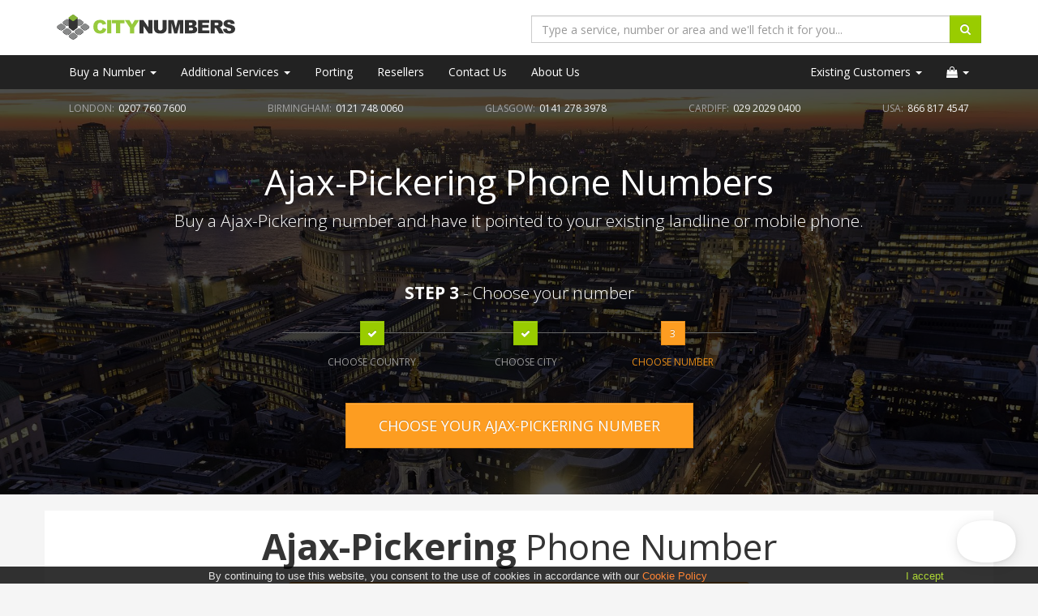

--- FILE ---
content_type: text/html; charset=utf-8
request_url: https://www.citynumbers.co.uk/canada/ajax-pickering-phone-number/
body_size: 9605
content:
<!DOCTYPE html>
<html lang="en">
<head>
    <meta charset="utf-8">
    <meta http-equiv="X-UA-Compatible" content="IE=edge">
    <meta name="viewport" content="width=device-width, initial-scale=1">
    <meta name="format-detection" content="telephone=no" />
    <meta name="robots" content="noodp,noydir" />
    <link rel="shortcut icon" href="https://www.citynumbers.co.uk/favicon.ico" type="image/x-icon" />
    <meta name="author" content="https://www.citynumbers.co.uk/">

    <title>Ajax-Pickering Phone Numbers</title>
    <meta name="description" content="" />
    <link rel="canonical" href="https://www.citynumbers.co.uk/canada/ajax-pickering-phone-number/" />

    <meta property="og:locale" content="en_GB" />
    <meta property="og:type" content="article" />
    <meta property="og:title" content="Ajax-Pickering Phone Numbers" />
    <meta property="og:description" content="" />
    <meta property="og:url" content="https://www.citynumbers.co.uk/canada/ajax-pickering-phone-number/" />
    <meta property="og:site_name" content="City Numbers" />

    <meta name="twitter:card" content="summary" />
    <meta name="twitter:site" content="@citynumbers" />
    <meta name="twitter:description" content="" />


    <link href="https://fonts.googleapis.com/css?family=Open+Sans:300,400,700,800" rel="stylesheet">
    <link href="https://fonts.googleapis.com/css?family=Indie+Flower" rel="stylesheet">
    <link href="/css-bundle?v=-HY0a8G01II7RmZL_DVx0lbFIGzjdCN5J0_x3VOWNSM1" rel="stylesheet"/>



    <!-- HTML5 Shim and Respond.js IE8 support of HTML5 elements and media queries -->
    <!-- WARNING: Respond.js doesn't work if you view the page via file:// -->
    <!--[if lt IE 9]>
        <script src="https://www.citynumbers.co.uk/Content/front/js/html5shiv/html5shiv.js"></script>
        <script src="https://www.citynumbers.co.uk/Content/front/js/respond.js/respond.min.js"></script>
    <![endif]-->


    
    <link rel="stylesheet" href="/Content/front/css/bundle-new.css" />

<style type="text/css">






#subpage-hero{
    background:url(https://www.citynumbers.co.uk/content/front/images/bg/london-2.jpg) no-repeat top center;
    background-size:cover;
}
#subpage-hero .hero-overlay{
    background-color: rgba(0, 0, 0, 0.70);
}
    
        .faq-section{
    border:2px solid #f8f8f8;
    background:#ffffff;
    }


        
        
            
            .bundle-row>div:last-child {
                margin-left: 25%;
            }
            
</style>



        
            <!-- Google Tag Manager -->
            <script>
    (function (w, d, s, l, i) {
                    w[l] = w[l] || []; w[l].push({
                        'gtm.start':
                            new Date().getTime(), event: 'gtm.js'
                    }); var f = d.getElementsByTagName(s)[0],
                        j = d.createElement(s), dl = l != 'dataLayer' ? '&l=' + l : ''; j.async = true; j.src =
                            'https://www.googletagmanager.com/gtm.js?id=' + i + dl; f.parentNode.insertBefore(j, f);
                })(window, document, 'script', 'dataLayer', 'GTM-NLC9SB8');</script>
            <!-- End Google Tag Manager -->

            <!-- Live Chat -->
            <script>(function (d, a) { function c() { var b = d.createElement("script"); b.async = !0; b.type = "text/javascript"; b.src = a._settings.messengerUrl; b.crossOrigin = "anonymous"; var c = d.getElementsByTagName("script")[0]; c.parentNode.insertBefore(b, c) } window.kayako = a; a.readyQueue = []; a.newEmbedCode = !0; a.ready = function (b) { a.readyQueue.push(b) }; a._settings = { apiUrl: "https://citynumbers.kayako.com/api/v1", messengerUrl: "https://citynumbers.kayakocdn.com/messenger", realtimeUrl: "wss://kre.kayako.net/socket" }; window.attachEvent ? window.attachEvent("onload", c) : window.addEventListener("load", c, !1) })(document, window.kayako || {});</script>
            <!-- End Live Chat -->
        

</head>
<body>

        
        <!-- Google Tag Manager (noscript) -->
        <noscript>
            <iframe src="https://www.googletagmanager.com/ns.html?id=GTM-NLC9SB8"
                    height="0" width="0" style="display:none;visibility:hidden"></iframe>
        </noscript>
        <!-- End Google Tag Manager (noscript) -->
        

    

    

    

    <header id="top-header">
        <div class="container">
            <div class="row">
                <div class="col-sm-4 col-md-6 logo-col">
                    <a href="https://www.citynumbers.co.uk/"><img src="/content/front/images/logo.svg" style="width:220px;" alt="City Numbers Ltd" class="logo"></a>
                </div>
                <div class="col-sm-6 col-xs-12 col-md-6 pull-right hidden-xs search-large-only">
                    <div class="quicksearch-form" role="search">
                        <div class="input-group" style="width:100%;">
                            <input type="text" class="form-control quicksearch" placeholder="Type a service, number or area and we'll fetch it for you..." name="q" id="">
                            <div class="input-group-btn">
                                <button class="btn btn-success btn-search-green" type="button" onclick=""><i class="fa fa-search color-white"></i></button>
                            </div>
                        </div>
                    </div>
                </div>
            </div>
        </div>
    </header>

    <!-- Navigation -->
    <nav class="navbar" role="navigation">
        <div class="container">

            <!-- Brand and toggle get grouped for better mobile display -->
            <div class="navbar-header">
                <button type="button" class="navbar-toggle pull-left" data-toggle="collapse" data-target="#topmenu">
                    <span class="sr-only">Toggle navigation</span>
                    <span class="icon-bar"></span>
                    <span class="icon-bar"></span>
                    <span class="icon-bar"></span>
                </button>

                <div class="col-xs-10 pull-right hidden-sm hidden-md hidden-lg search-mobile-only">
                    <div class="quicksearch-form-xs" role="search">
                        <div class="input-group">
                            <input type="text" class="form-control quicksearch-xs" placeholder="Type a service, number or area" name="q" id="">
                            <div class="input-group-btn">
                                <button class="btn btn-success btn-search-green" type="button"><i class="fa fa-search color-white"></i></button>
                            </div>
                        </div>
                    </div>
                </div>

            </div>
            <!-- Collect the nav links, forms, and other content for toggling -->
            <div class="navbar-collapse collapse" id="topmenu">
                <ul class="nav navbar-nav">
                    <li class="dropdown">
                        <a href="#" class="dropdown-toggle" data-toggle="dropdown" role="button" aria-haspopup="true" aria-expanded="false">Buy a Number <span class="caret"></span></a>
                        <ul class="dropdown-menu">
                            <li><a href="https://www.citynumbers.co.uk/0800-numbers/">0800 Numbers</a></li>
                            <li><a href="https://www.citynumbers.co.uk/0844-numbers/">0844 Numbers</a></li>
                            <li><a href="https://www.citynumbers.co.uk/0845-numbers/">0845 Numbers</a></li>
                            <li><a href="https://www.citynumbers.co.uk/0871-numbers/">0871 Numbers</a></li>
                            <li><a href="https://www.citynumbers.co.uk/0300-numbers/">0300 Numbers</a></li>
                            <li><a href="https://www.citynumbers.co.uk/0333-numbers/">0333 Numbers</a></li>
                            <li><a href="https://www.citynumbers.co.uk/uk-virtual-numbers/">UK Virtual Numbers</a></li>
                            <li><a href="https://www.citynumbers.co.uk/international-virtual-number/">Worldwide Virtual Numbers</a></li>
                            <li><a href="https://www.citynumbers.co.uk/virtual-mobile-numbers/">Virtual Mobile Numbers</a></li>
                            
                            <li><a href="https://www.citynumbers.co.uk/international-tollfree-numbers">International Toll Free</a></li>
                        </ul>
                    </li>

                    <li class="dropdown">
                        <a href="#" class="dropdown-toggle" data-toggle="dropdown" role="button" aria-haspopup="true" aria-expanded="false">Additional Services <span class="caret"></span></a>
                        <ul class="dropdown-menu">
                            <li><a href="https://www.citynumbers.co.uk/incoming-call-features/">Incoming Call Features</a></li>
                            <li><a href="https://www.citynumbers.co.uk/fax-to-email/">Fax To Email</a></li>
                            <li><a href="https://www.citynumbers.co.uk/telephone-answering-service/">Telephone Answering</a></li>
                            <li><a href="https://www.citynumbers.co.uk/audio-conferencing/">Audio Conferencing</a></li>
                            <li><a href="https://www.citynumbers.co.uk/microsoft-teams-connect/">Microsoft Teams Calling</a></li>
                            <li><a href="https://www.citynumbers.co.uk/phone-number-testing/">Phone Number Testing</a></li>
                        </ul>
                    </li>
                    <li>
                        <a href="https://www.citynumbers.co.uk/porting/">Porting</a>
                    </li>
                    <li>
                        <a href="https://www.citynumbers.co.uk/resellers/">Resellers</a>
                    </li>

                    <li>
                        <a href="https://www.citynumbers.co.uk/contact/">Contact Us</a>
                    </li>
                    <li>
                        <a href="https://www.citynumbers.co.uk/about-us/">About Us</a>
                    </li>
                </ul>


<ul class="nav navbar-nav navbar-right">
    <li class="dropdown">
        <a href="#" class="dropdown-toggle" data-toggle="dropdown" role="button" aria-haspopup="true" aria-expanded="false">Existing Customers <span class="caret"></span></a>
        <ul class="dropdown-menu">
            <li><a href="http://www.numbermanagement.co.uk/" rel="nofollow">Number Management</a></li>
            <li><a href="http://www.citynumbersbilling.co.uk/" rel="nofollow">View Your Bills</a></li>
            
            <li><a href="https://www.citynumbers.co.uk/customer/pay-your-bill/">Pay Your Bill</a></li>
        </ul>
    </li>
    <li class="dropdown">
        <a href="#" class="dropdown-toggle" data-toggle="dropdown" role="button" aria-haspopup="true" aria-expanded="false"><i class="fa fa-shopping-bag"></i>  <span class="caret"></span></a>
        <ul class="dropdown-menu cart-dropdown">
                
            <li><a href="/cart"><i class="fa fa-shopping-bag"></i>&nbsp;&nbsp; Your cart is empty</a></li>
            
        </ul>
    </li>
</ul>
            </div>
            <!-- /.navbar-collapse -->

        </div>
        <!-- /.container -->
    </nav>



    







    <section id="subpage-hero" class="" style="margin-bottom:0px; padding-top:0px; min-height:500px;">
    <div class="hero-overlay" style="min-height:500px;">
        <div class="container" style="padding-top:0px; padding-bottom:10px;">
            
            <div class="row">
                <div class="col-lg-12 hidden-xs hidden-sm">
<p class="call-us">
    <span class="citylist">
        <span class="city"> LONDON:</span> 0207 760 7600
        <span class="city"> BIRMINGHAM:</span> 0121 748 0060
        <span class="city"> GLASGOW:</span> 0141 278 3978
        <span class="city"> CARDIFF:</span> 029 2029 0400
        <span class="city"> USA:</span> 866 817 4547
    </span>
</p>

                </div>
            </div>

            <div class="row">
                <div class="col-md-12 text-center">
                    <h1 class="color-white hero-h1 text-center" style="margin-top:40px;">Ajax-Pickering Phone Numbers</h1>
                    <p class="color-white small-text text-center lead">Buy a Ajax-Pickering number and have it pointed to your existing landline or mobile phone.</p>
                    <br><br>
                    <p class="color-white small-text text-center lead"><b>STEP 3</b> - Choose your number</p>
                </div>
            </div>

            <div class="row ">
                <div class="stepwizard col-sm-offset-3 ">
                    <div class="stepwizard-row setup-panel">
                        <div class="stepwizard-step">
                            <a href="https://www.citynumbers.co.uk/international-virtual-number/" data-toggle="tooltip" title="Back to the STEP 1" type="button" class="btn btn-success btn-circle">
                                <i class="fa fa-check color-white"></i>
                            </a>
                            <p>CHOOSE COUNTRY</p>
                        </div>
                        <div class="stepwizard-step">
                            <a href="https://www.citynumbers.co.uk/canada-phone-numbers/" data-toggle="tooltip" title="Back to the STEP 2" type="button" class="btn btn-success btn-circle">
                                <i class="fa fa-check color-white"></i>
                            </a>
                            <p>CHOOSE CITY</p>
                        </div>
                        <div class="stepwizard-step">
                            <a href="javascript:void(0);" type="button" class="btn btn-primary btn-circle">3</a>
                            <p class="step-active">CHOOSE NUMBER</p>
                        </div>
                    </div>
                </div>

                <div class="col-md-12 text-center">
                    <a data-scroll="" href="#bundles" class="btn btn-primary btn-lg btn-hero-order">CHOOSE YOUR AJAX-PICKERING NUMBER</a>
                </div>
            </div>

        </div>
    </div>
</section>



<div id="bundles" class="container background-white" style="margin-top:20px;">

    <div class="row">
        <div class="col-xs-12 text-center">
            <h1 class="color-dark hero-h1 text-center" style="margin-top:20px; font-weight:normal;"><b>Ajax-Pickering</b> Phone Number</h1>
        </div>
    </div>

    <div class="row bundle-row">
             <div class="col-xs-12 col-sm-12 col-md-12 col-lg-6 col-lg-offset-3">
                 <div class="card bundle" id="bundle16">
                     <div class="bundle-heading">
                         <h3>International Geo 100</h3>
                     </div>
                     <div class="card-content">
                         <div class="the-price">
                             <h1>
                                 &pound;25
                             </h1>
                             <small>a month</small>

                             <h4><b>100 min. included</b><span>*</span></h4>
                         </div>

                         <table class="table">
                             <tr>
                                 <td>
                                         &pound;10 Set up Fee
                                 </td>
                             </tr>

                             <tr class="hidden-xs">
                                 <td>
                                     <p class="bundle-smaller-text bundle-ppm">3p / MINUTE TO A UK LANDLINE<br>11p / MINUTE TO A UK MOBILE</p>
                                 </td>
                             </tr>
                         </table>

                         <ul class="addons" id="addons16">
                                     <li class="bundle-smaller-text" data-toggle="tooltip" title="Create a great first impression by setting up a professional welcome greeting on your business line. It&#39;s quick, easy and affordable to get started. Try it now.">
                                         <strong>Welcome Greeting</strong> <i class="fa fa-info-circle pull-right"></i>
                                     </li>
                                     <li class="bundle-smaller-text" data-toggle="tooltip" title="IVR or Auto Attendant services give your callers options to be put through to certain departments. Please press 1 for sales, 2 for accounts and so on.">
                                         <strong>IVR (Auto Attendant)</strong> <i class="fa fa-info-circle pull-right"></i>
                                     </li>
                                     <li class="bundle-smaller-text" data-toggle="tooltip" title="Phone call recording for incoming and outgoing calls. Record calls and have them emailed to you as soon as the call ends. Recordings sent as a wav file.">
                                         <strong>Call Recording</strong> <i class="fa fa-info-circle pull-right"></i>
                                     </li>
                                     <li class="bundle-smaller-text" data-toggle="tooltip" title="Monitor your inbound call statistics with our online portal. See if you have missed calls, who has called you and how long have you been on the phone. ">
                                         <strong>Online Management</strong> <i class="fa fa-info-circle pull-right"></i>
                                     </li>
                                     <li class="bundle-smaller-text" data-toggle="tooltip" title="Improve customer service and satisfaction with a professional call queuing service. Reduce missed calls and lost business with our affordable service.">
                                         <strong>Call Queuing</strong> <i class="fa fa-info-circle pull-right"></i>
                                     </li>
                                     <li class="bundle-smaller-text" data-toggle="tooltip" title="Route your calls to different locations at different times of the day. Route to the office during the day and mobile during the evening and weekends.">
                                         <strong>Time of Day Routing</strong> <i class="fa fa-info-circle pull-right"></i>
                                     </li>
                                     <li class="bundle-smaller-text" data-toggle="tooltip" title="Divert your incoming calls automatically when you are on the phone or you are away from your office. Diver calls to a mobile or other line when busy.">
                                         <strong>Divert on Busy</strong> <i class="fa fa-info-circle pull-right"></i>
                                     </li>
                                     <li class="bundle-smaller-text" data-toggle="tooltip" title="Voicemail to email allows you to record bespoke greetings, let your callers leave a message &amp; listen to messages on your PC. Voicemails sent as wav file.">
                                         <strong>Voicemail</strong> <i class="fa fa-info-circle pull-right"></i>
                                     </li>
                                     <li class="bundle-smaller-text" data-toggle="tooltip" title="Find out who&#39;s calling and where from before you answer the phone with our call whisper service. Increase sales and enhance customer service. Free to set up! ">
                                         <strong>Call Whisper</strong> <i class="fa fa-info-circle pull-right"></i>
                                     </li>
                         </ul>


                     </div>
                     <div class="card-action text-right d-block">
                         <a href="/order/add?type=city&amp;bundle=16&amp;country=8&amp;std=289" class="btn btn-block background-dark color-white">CHOOSE</a>
                     </div>
                 </div>
                     <p class="color-dark handwriting font-24 text-center" style="margin-top:-20px !important;"><i class="fa  fa-angle-up"></i> popular choice</p>
                                 
            </div>
    </div>

</div>

<script type="text/javascript">
    document.addEventListener("DOMContentLoaded", function (event) {
        // height equalizer for all bundles
        var maxHeight = $('#bundle16').height();
            
                if ($('#bundle16').height() > maxHeight) {
                    maxHeight = $('#bundle16').height();
                }
                
                    
            $('#bundle16').height(maxHeight);
            

        // Height equalizer for all addons
        var maxHeightAddons = $('#addons16').height();
            
                if ($('#addons16').height() > maxHeightAddons) {
                    maxHeightAddons = $('#addons16').height();
                }
                
                    
            $('#addons16').height(maxHeightAddons);
            
    });
</script>

<section class="" style="padding:0px 0px; padding-bottom:30px;">
    
    <div class="container background-white" style="margin-top:20px;">
        <div class="row content-block vertical-align">
            <div class="col-md-10">
<h1 class="color-dark pb-3">Ajax-Pickering Phone Numbers</h1>                
                
                
            </div>
        </div>
    </div>
    
    <div class="container background-white" style="margin-top:20px;">
        <div class="row content-block">
            <div class="col-md-12">
                <iframe id="worldwide-iframe" class="col-lg-12 col-md-12 col-sm-12" frameborder="0" height="420" width="100%" scrolling="no" src="/home/worldwidecityiframe/88"></iframe>
            </div>
        </div>
    </div>

    <div class="container background-white" style="margin-top:20px;">
        <div class="row content-block vertical-align text-center">
            <div class="col-sm-12">
                <i class="fa fa-question fa-5x color-light-gray"></i>
                <p class="h2 pb-1 color-dark">Have a question?</p>
                <p class="lead">Have a question? Call us or view our Frequently asked questions <a href="#" data-toggle="modal" data-target="#ModalFAQ" class="bold">here</a></p>
            </div>

        </div>
    </div>

        <div class="container background-white" style="margin-top: 20px;">
            <div class="row content-block">
                <div class="col-md-10 col-md-offset-1 text-center">
                    <h2 class="">Buy a Ajax-Pickering phone number and have it pointed to your existing landline or mobile phone.</h2>
                    <a href="#bundles" data-scroll="" class="btn btn-lg background-dark color-white mt-3 text-uppercase">ACTIVATE YOUR Ajax-Pickering NUMBER NOW</a>
                </div>
            </div>
        </div>
    



    
</section>


<!-- Modal -->
<div class="modal fade" id="ModalRoutingCosts" tabindex="-1" role="dialog" aria-labelledby="myModalLabel" aria-hidden="true">
    <div class="modal-dialog">
        <div class="modal-content">

        </div>
        <!-- /.modal-content -->
    </div>
    <!-- /.modal-dialog -->
</div>

<!-- Modal -->
<div class="modal fade" id="ModalFAQ" tabindex="-1" role="dialog" aria-labelledby="myModalLabel" aria-hidden="true">
    <div class="modal-dialog modal-lg">

        <div class="modal-content ">
            <div class="modal-header">
                <button type="button" class="close" data-dismiss="modal" aria-hidden="true">&times;</button>
                <h4 class="modal-title">Virtual Local Phone Numbers &ndash; Questions and Answers</h4>

            </div>
            <div class="modal-body">
                <p class="bold">How long will it take to get a virtual local number set up?</p>
<p>It can take up to 5 days to get a number live but we do carry stock of numbers. The main STD codes in the UK such as 0207, 0208, 0121 and so on could be quicker. London virtual numbers are set up on the same day as we have access to numbers immediately.</p>
<p class="bold">How long is the contract for a local number?</p>
<p>Pay as you go services are 30 days. Bundle services are as per terms and conditions, normally twelve months. Written confirmation MUST be given for any cancellation. Please speak to us if you require any more information.<br /><br /><strong>What is the Minimum Invoice Value?</strong></p>
<p>Each Account with City Numbers is subject to the <em>Default City Numbers Account Plan</em> - which is a <span style="text-decoration: underline;">minimum spend of &pound;125</span> per month</p>
<p><strong>Do you sell virtual local numbers to individuals?</strong></p>
<p>We don&rsquo;t any more! We have had serious fraud issues with people ordering local phone numbers and not paying for them. If you want a local number then you must be a company.</p>
<p class="bold">I have a landline that I would like to turn into a Virtual Number &ndash; is this possible?</p>
<p>Yes, we can do what is called a Geographic number port. We will take control of your local number and then have the ability to point this number anywhere you wish. The only issue with this is that you will only be able to receive calls on your local number and not make any.</p>
<p class="bold">Can I turn my local virtual number into a real landline?</p>
<p>No, virtual phone numbers can not be turned into traditional phone lines.</p>
<p class="bold">Can I get a memorable virtual phone number?</p>
<p>We can order memorable phone numbers for you but the cost will increase - Price On Application. All other prices remain the same. Please call us to ask about our memorable local numbers.</p>
<p class="bold">I don&rsquo;t have a BT landline can I point my virtual number to a cable line?</p>
<p>Yes, it doesn&rsquo;t matter who supplies you with your existing phone line as we can connect virtual numbers to any phone supplier.</p>
            </div>
            <div class="modal-footer">
                <button type="button" class="btn btn-default" data-dismiss="modal">Close</button>
            </div>
        </div>
        <!-- /.modal-content -->
    </div>
    <!-- /.modal-dialog -->
</div>




    <section class="background-dark">
        <div class="container">
            <div class="row">

                <div class="col-md-12 text-center">
                    <div class="copyright text-center" id="footer">
                        <p>
                            &copy; 2026. All rights reserved. City Numbers Ltd.<br />
                            <a href="https://www.citynumbers.co.uk/terms-and-conditions/" rel="nofollow">Terms &amp; Conditions</a> |
                            <a href="https://www.citynumbers.co.uk/cookie-policy/" rel="nofollow">Cookie Policy</a> |
                            <a href="https://www.citynumbers.co.uk/privacy-policy/" rel="nofollow">Privacy Policy</a> |
                            <a href="https://www.citynumbers.co.uk/code-of-conduct/" rel="nofollow">Code of Conduct </a> |
                            <a href="https://www.citynumbers.co.uk/complaints-code/" rel="nofollow">Complaints Code</a> |
                            <a href="http://blog.citynumbers.co.uk" target="_blank">Blog </a> |
                            <a href="https://www.citynumbers.co.uk/sitemap.xml">XML Sitemap</a>  <br /><br />
                        </p>
                    </div>

                    <div id="seo-footer" class="text-center">
                        
                    </div>
                </div>
            </div>
        </div>
    </section>


    <script src="/bundles/js-bundle?v=Zgc8dFBXLmFLhNkY3yOfcWltMC0rmyIcp5VusIVxFIY1"></script>

    
   <script>
       $(function () {

           //adjust iframe height to fit the screen resolution
           function adjustBackgroundPosition() {
               var width = $(window).width();
               var height = $(window).height();
               if (width <= 1200) {
                   $('#worldwide-iframe').css('height', '500');
               }
               if (width <= 992) {
                   $('#worldwide-iframe').css('height', '500');
               }
               if (width <= 768) {
                   $('#worldwide-iframe').css('height', '650');
               }

               if (width <= 560) {
                   $('#worldwide-iframe').css('height', '670');
               }
               if (width <= 360) {
                   $('#worldwide-iframe').css('height', '750');
               }
           }

           //run init and on resize
           adjustBackgroundPosition();
           window.onresize = function (event) {
               adjustBackgroundPosition();
           };



       });
    </script>


    <script>
            $(function () {

                //check if search box exists
                if ($('.quicksearch').length != 0 || $('.quicksearch').length != 0) {
                    var formWidth = $('.quicksearch').closest('.quicksearch-form').width();
                    if ($('.quicksearch-form-xs').is(":visible")) {
                        formWidth = $('.quicksearch-form-xs').width();
                    }

                    var a = $('.quicksearch').autocomplete({
                        serviceUrl: 'https://www.citynumbers.co.uk/ajax/Autocomplete',
                        minChars: 3,
                        delimiter: /(,|;)\s*/, // regex or character
                        maxHeight: 400,
                        width: formWidth,
                        zIndex: 9999,
                        deferRequestBy: 0, //miliseconds
                        noCache: false, //default is false, set to true to disable caching
                        // callback function:
                        onSelect: function (value, data) { if (data != "") { window.location.href = data; } }
                    });
                    var a = $('.quicksearch-xs').autocomplete({
                        serviceUrl: 'https://www.citynumbers.co.uk/ajax/Autocomplete',
                        minChars: 3,
                        delimiter: /(,|;)\s*/, // regex or character
                        maxHeight: 400,
                        width: formWidth,
                        zIndex: 9999,
                        deferRequestBy: 0, //miliseconds
                        noCache: false, //default is false, set to true to disable caching
                        // callback function:
                        onSelect: function (value, data) { if (data != "") { window.location.href = data; } }
                    });

                }



            });
    </script>

    <script type="text/javascript" id="cookiebanner"
            src="https://cdnjs.cloudflare.com/ajax/libs/cookie-banner/1.2.1/cookiebanner.min.js"
            data-height="21px" data-position="bottom"
            data-message="By continuing to use this website, you consent to the use of cookies in accordance with our"
            data-linkmsg="Cookie Policy"
            data-link="#f60"
            data-close-text="I accept"
            data-close-style="color:#9c0;float:right;padding-left:5px;padding-right:100px;"
            bg="#222"
            data-font-size="13px"
            data-moreinfo="http://www.citynumbers.co.uk/cookie-policy/"
            data-zindex="9999">
    </script>
</body>
</html>


--- FILE ---
content_type: text/html; charset=utf-8
request_url: https://www.citynumbers.co.uk/home/worldwidecityiframe/88
body_size: 1417
content:


<!DOCTYPE html>
<html lang="en">
<head>
    <meta charset="utf-8">
    <meta http-equiv="X-UA-Compatible" content="IE=edge">
    <meta name="viewport" content="width=device-width, initial-scale=1">
    <meta name="format-detection" content="telephone=no" />
    <meta name="robots" content="noodp,noydir" />
    <link rel="shortcut icon" href="https://www.citynumbers.co.uk/favicon.ico" type="image/x-icon" />
    <meta name="author" content="https://www.citynumbers.co.uk/">

    <link href="https://fonts.googleapis.com/css?family=Open+Sans:300,400,700,800" rel="stylesheet">
    <link href="https://fonts.googleapis.com/css?family=Indie+Flower" rel="stylesheet">
    <link href="/css-bundle?v=-HY0a8G01II7RmZL_DVx0lbFIGzjdCN5J0_x3VOWNSM1" rel="stylesheet"/>


    <style type="text/css">
        body {
            background: #ffffff;
        }
    </style>

    <!-- HTML5 Shim and Respond.js IE8 support of HTML5 elements and media queries -->
    <!-- WARNING: Respond.js doesn't work if you view the page via file:// -->
    <!--[if lt IE 9]>
        <script src="https://www.citynumbers.co.uk/Content/front/js/html5shiv/html5shiv.js"></script>
        <script src="https://www.citynumbers.co.uk/Content/front/js/respond.js/respond.min.js"></script>
    <![endif]-->
</head>
<body>


    <div>
        <h2 class="small-margin pb-3">About Virtual Phone numbers in Ajax-Pickering</h2>
        <p>Buy a Ajax-Pickering phone number and have it pointed to your existing landline or mobile phone.</p>
        <ul class="list-unstyled">
            <li><i class="fa fa-phone fa-fw color-green" aria-hidden="true"></i>&nbsp; Quick set up of number - 90% of numbers set up on the same day </li>
            <li><i class="fa fa-phone fa-fw color-green" aria-hidden="true"></i>&nbsp; Low monthly rentals</li>
            <li><i class="fa fa-phone fa-fw color-green" aria-hidden="true"></i>&nbsp; If we point the virtual number to a UK landline it only costs 3p per minute (*standard rate)</li>
            <li><i class="fa fa-phone fa-fw color-green" aria-hidden="true"></i>&nbsp; If we point the virtual number to a UK mobile it only costs 11p per minute (*standard rate)</li>
            <li><i class="fa fa-phone fa-fw color-green" aria-hidden="true"></i>&nbsp; Minimum term is just 30 days</li>
            <li><i class="fa fa-phone fa-fw color-green" aria-hidden="true"></i>&nbsp; Receive fully itemised bills showing you who has called you</li>
            <li><i class="fa fa-phone fa-fw color-green" aria-hidden="true"></i>&nbsp; Make your business look local in another country</li>
        </ul>
        <p>We already supply thousands of virtual phone numbers to companies across the world.</p>
        <p>Order Ajax-Pickering number online by clicking the '<b class="">Order Now</b>' button.</p>
        <p><b>Look global by having virtual city numbers in multiple countries.</b></p>

    </div>
</body>
</html>

--- FILE ---
content_type: image/svg+xml
request_url: https://www.citynumbers.co.uk/content/front/images/logo.svg
body_size: 46102
content:
<svg xmlns="http://www.w3.org/2000/svg" xmlns:xlink="http://www.w3.org/1999/xlink" viewBox="0 0 407.91 57.6"><defs><style>.cls-1{fill:none;}.cls-2{fill:#97ca3d;}.cls-3{fill:#343434;}.cls-4{isolation:isolate;}.cls-5{clip-path:url(#clip-path);}.cls-6{fill:#1a1a1a;}.cls-7{clip-path:url(#clip-path-2);}.cls-8{clip-path:url(#clip-path-3);}.cls-9{clip-path:url(#clip-path-4);}.cls-10{fill:#5c5e5e;}.cls-11{clip-path:url(#clip-path-5);}.cls-12{fill:#646566;}.cls-13{fill:#616363;}.cls-14{fill:#5f6061;}.cls-15{clip-path:url(#clip-path-6);}.cls-16{clip-path:url(#clip-path-7);}.cls-17{fill:#5a5b5c;}.cls-18{fill:#888989;}.cls-19{clip-path:url(#clip-path-8);}.cls-20{clip-path:url(#clip-path-9);}.cls-21{clip-path:url(#clip-path-10);}.cls-22{clip-path:url(#clip-path-11);}.cls-23{clip-path:url(#clip-path-12);}.cls-24{clip-path:url(#clip-path-13);}.cls-25{clip-path:url(#clip-path-14);}.cls-26{clip-path:url(#clip-path-15);}.cls-27{clip-path:url(#clip-path-16);}.cls-28{clip-path:url(#clip-path-17);}.cls-29{clip-path:url(#clip-path-18);}.cls-30{clip-path:url(#clip-path-19);}.cls-31{clip-path:url(#clip-path-20);}.cls-32{clip-path:url(#clip-path-21);}.cls-33{clip-path:url(#clip-path-22);}.cls-34{clip-path:url(#clip-path-23);}.cls-35{clip-path:url(#clip-path-24);}.cls-36{clip-path:url(#clip-path-25);}.cls-37{clip-path:url(#clip-path-26);}.cls-38{clip-path:url(#clip-path-27);}.cls-39{clip-path:url(#clip-path-28);}.cls-40{clip-path:url(#clip-path-29);}.cls-41{clip-path:url(#clip-path-30);}.cls-42{clip-path:url(#clip-path-31);}.cls-43{clip-path:url(#clip-path-32);}.cls-44{clip-path:url(#clip-path-33);}.cls-45{clip-path:url(#clip-path-34);}.cls-46{clip-path:url(#clip-path-35);}.cls-47{clip-path:url(#clip-path-36);}.cls-48{clip-path:url(#clip-path-37);}.cls-49{clip-path:url(#clip-path-38);}.cls-50{clip-path:url(#clip-path-39);}.cls-51{clip-path:url(#clip-path-40);}.cls-52{clip-path:url(#clip-path-41);}.cls-53{clip-path:url(#clip-path-42);}.cls-54{clip-path:url(#clip-path-43);}.cls-55{clip-path:url(#clip-path-44);}.cls-56{clip-path:url(#clip-path-45);}.cls-57{clip-path:url(#clip-path-46);}.cls-58{clip-path:url(#clip-path-47);}.cls-59{clip-path:url(#clip-path-48);}.cls-60{clip-path:url(#clip-path-49);}.cls-61{clip-path:url(#clip-path-50);}.cls-62{clip-path:url(#clip-path-51);}.cls-63{clip-path:url(#clip-path-52);}.cls-64{clip-path:url(#clip-path-53);}.cls-65{clip-path:url(#clip-path-54);}.cls-66{clip-path:url(#clip-path-55);}.cls-67{clip-path:url(#clip-path-56);}.cls-68{clip-path:url(#clip-path-57);}.cls-69{clip-path:url(#clip-path-58);}.cls-70{clip-path:url(#clip-path-59);}.cls-71{clip-path:url(#clip-path-60);}.cls-72{clip-path:url(#clip-path-61);}.cls-73{clip-path:url(#clip-path-62);}.cls-74{clip-path:url(#clip-path-63);}.cls-75{fill:#343333;}.cls-76{clip-path:url(#clip-path-64);}.cls-77{fill:#5e8424;}.cls-78{fill:#5b8123;}.cls-79{fill:#587d21;}.cls-80{fill:#557a20;}.cls-81{clip-path:url(#clip-path-65);}.cls-82{fill:#53771e;}.cls-83{fill:#85b335;}.cls-84{clip-path:url(#clip-path-66);}</style><clipPath id="clip-path" transform="translate(0)"><path class="cls-1" d="M39.31,42.1v1.17a3.19,3.19,0,0,0-3.52,0V42.1a3.19,3.19,0,0,1,3.52,0Z"/></clipPath><clipPath id="clip-path-2" transform="translate(0)"><path class="cls-1" d="M47.73,49v1.17A1.59,1.59,0,0,0,47,48.88V47.71A1.6,1.6,0,0,1,47.73,49Z"/></clipPath><clipPath id="clip-path-3" transform="translate(0)"><path class="cls-1" d="M28.1,47.71v1.17a1.6,1.6,0,0,0-.72,1.28V49A1.62,1.62,0,0,1,28.1,47.71Z"/></clipPath><clipPath id="clip-path-4" transform="translate(0)"><path class="cls-1" d="M28.1,50.27v1.16a1.6,1.6,0,0,1-.72-1.27V49A1.62,1.62,0,0,0,28.1,50.27Z"/></clipPath><clipPath id="clip-path-5" transform="translate(0)"><path class="cls-1" d="M47.73,50.16A1.58,1.58,0,0,1,47,51.43V50.27A1.6,1.6,0,0,0,47.73,49Z"/></clipPath><clipPath id="clip-path-6" transform="translate(0)"><path class="cls-1" d="M47.76,49v1.17a1.62,1.62,0,0,1-.74,1.3V50.29A1.62,1.62,0,0,0,47.76,49Z"/></clipPath><clipPath id="clip-path-7" transform="translate(0)"><path class="cls-1" d="M28.08,50.29v1.17a1.65,1.65,0,0,1-.74-1.3V49A1.65,1.65,0,0,0,28.08,50.29Z"/></clipPath><clipPath id="clip-path-8" transform="translate(0)"><path class="cls-1" d="M39.31,55.87V57a3.19,3.19,0,0,1-3.52,0V55.88a3,3,0,0,0,1.76.53A3,3,0,0,0,39.31,55.87Z"/></clipPath><clipPath id="clip-path-9" transform="translate(0)"><path class="cls-1" d="M39.33,55.9v1.17a3.25,3.25,0,0,1-3.56,0V55.9a3.25,3.25,0,0,0,3.56,0Z"/></clipPath><clipPath id="clip-path-10" transform="translate(0)"><path class="cls-1" d="M52.83,31.92v1.16a3.17,3.17,0,0,0-3.51,0V31.92a3.17,3.17,0,0,1,3.51,0Z"/></clipPath><clipPath id="clip-path-11" transform="translate(0)"><path class="cls-1" d="M61.25,38.8V40a1.6,1.6,0,0,0-.73-1.28V37.53A1.58,1.58,0,0,1,61.25,38.8Z"/></clipPath><clipPath id="clip-path-12" transform="translate(0)"><path class="cls-1" d="M41.63,37.53v1.16A1.6,1.6,0,0,0,40.9,40V38.8A1.58,1.58,0,0,1,41.63,37.53Z"/></clipPath><clipPath id="clip-path-13" transform="translate(0)"><path class="cls-1" d="M41.63,40.08v1.17A1.6,1.6,0,0,1,40.9,40V38.8A1.59,1.59,0,0,0,41.63,40.08Z"/></clipPath><clipPath id="clip-path-14" transform="translate(0)"><path class="cls-1" d="M61.25,40a1.6,1.6,0,0,1-.73,1.28V40.08a1.59,1.59,0,0,0,.73-1.28V40Z"/></clipPath><clipPath id="clip-path-15" transform="translate(0)"><path class="cls-1" d="M61.28,38.8V40a1.63,1.63,0,0,1-.73,1.3V40.1A1.62,1.62,0,0,0,61.28,38.8Z"/></clipPath><clipPath id="clip-path-16" transform="translate(0)"><path class="cls-1" d="M41.61,40.1v1.17a1.62,1.62,0,0,1-.74-1.3V38.8A1.61,1.61,0,0,0,41.61,40.1Z"/></clipPath><clipPath id="clip-path-17" transform="translate(0)"><path class="cls-1" d="M52.83,45.69v1.16a3,3,0,0,1-1.76.54,3,3,0,0,1-1.75-.53V45.69a3.17,3.17,0,0,0,3.51,0Z"/></clipPath><clipPath id="clip-path-18" transform="translate(0)"><path class="cls-1" d="M52.85,45.71v1.17a3.24,3.24,0,0,1-3.55,0V45.71a3.19,3.19,0,0,0,3.55,0Z"/></clipPath><clipPath id="clip-path-19" transform="translate(0)"><path class="cls-1" d="M66.36,21.19v1.17a3.19,3.19,0,0,0-3.52,0V21.2a3,3,0,0,1,1.76-.54A3,3,0,0,1,66.36,21.19Z"/></clipPath><clipPath id="clip-path-20" transform="translate(0)"><path class="cls-1" d="M74.78,28.08v1.17A1.59,1.59,0,0,0,74.05,28V26.8A1.6,1.6,0,0,1,74.78,28.08Z"/></clipPath><clipPath id="clip-path-21" transform="translate(0)"><path class="cls-1" d="M55.15,26.8V28a1.58,1.58,0,0,0-.72,1.28V28.08A1.59,1.59,0,0,1,55.15,26.8Z"/></clipPath><clipPath id="clip-path-22" transform="translate(0)"><path class="cls-1" d="M55.15,29.36v1.17a1.6,1.6,0,0,1-.72-1.28V28.08A1.59,1.59,0,0,0,55.15,29.36Z"/></clipPath><clipPath id="clip-path-23" transform="translate(0)"><path class="cls-1" d="M74.05,30.53V29.36a1.6,1.6,0,0,0,.73-1.28v1.17A1.61,1.61,0,0,1,74.05,30.53Z"/></clipPath><clipPath id="clip-path-24" transform="translate(0)"><path class="cls-1" d="M74.81,28.08v1.17a1.62,1.62,0,0,1-.74,1.3V29.38A1.62,1.62,0,0,0,74.81,28.08Z"/></clipPath><clipPath id="clip-path-25" transform="translate(0)"><path class="cls-1" d="M55.13,29.38v1.17a1.65,1.65,0,0,1-.74-1.3V28.08A1.65,1.65,0,0,0,55.13,29.38Z"/></clipPath><clipPath id="clip-path-26" transform="translate(0)"><path class="cls-1" d="M66.36,35v1.16a3.19,3.19,0,0,1-3.52,0V35a3.19,3.19,0,0,0,3.52,0Z"/></clipPath><clipPath id="clip-path-27" transform="translate(0)"><path class="cls-1" d="M66.38,35v1.17a3.25,3.25,0,0,1-3.56,0V35a3.2,3.2,0,0,0,3.56,0Z"/></clipPath><clipPath id="clip-path-28" transform="translate(0)"><path class="cls-1" d="M25.49,31.92v1.16a3,3,0,0,0-1.76-.53,3.07,3.07,0,0,0-1.76.53V31.92a3,3,0,0,1,1.76-.53A3,3,0,0,1,25.49,31.92Z"/></clipPath><clipPath id="clip-path-29" transform="translate(0)"><path class="cls-1" d="M33.91,38.8V40a1.6,1.6,0,0,0-.73-1.28V37.53A1.58,1.58,0,0,1,33.91,38.8Z"/></clipPath><clipPath id="clip-path-30" transform="translate(0)"><path class="cls-1" d="M14.28,37.53v1.16A1.62,1.62,0,0,0,13.56,40V38.8A1.6,1.6,0,0,1,14.28,37.53Z"/></clipPath><clipPath id="clip-path-31" transform="translate(0)"><path class="cls-1" d="M14.28,40.08v1.17A1.62,1.62,0,0,1,13.56,40V38.8A1.6,1.6,0,0,0,14.28,40.08Z"/></clipPath><clipPath id="clip-path-32" transform="translate(0)"><path class="cls-1" d="M33.91,40a1.6,1.6,0,0,1-.73,1.28V40.08a1.59,1.59,0,0,0,.73-1.28Z"/></clipPath><clipPath id="clip-path-33" transform="translate(0)"><path class="cls-1" d="M33.94,38.8V40a1.62,1.62,0,0,1-.74,1.3V40.1A1.61,1.61,0,0,0,33.94,38.8Z"/></clipPath><clipPath id="clip-path-34" transform="translate(0)"><path class="cls-1" d="M14.26,40.1v1.17a1.63,1.63,0,0,1-.73-1.3V38.8A1.62,1.62,0,0,0,14.26,40.1Z"/></clipPath><clipPath id="clip-path-35" transform="translate(0)"><path class="cls-1" d="M25.49,45.69v1.16a3,3,0,0,1-1.76.54A3,3,0,0,1,22,46.86V45.69a3.17,3.17,0,0,0,3.51,0Z"/></clipPath><clipPath id="clip-path-36" transform="translate(0)"><path class="cls-1" d="M25.51,45.71v1.17a3,3,0,0,1-1.78.53A3,3,0,0,1,22,46.88V45.71a3,3,0,0,0,1.77.54A3,3,0,0,0,25.51,45.71Z"/></clipPath><clipPath id="clip-path-37" transform="translate(0)"><path class="cls-1" d="M52.73,10.94V12.1A3,3,0,0,0,51,11.57a3.07,3.07,0,0,0-1.76.53V10.94A3,3,0,0,1,51,10.41,3,3,0,0,1,52.73,10.94Z"/></clipPath><clipPath id="clip-path-38" transform="translate(0)"><path class="cls-1" d="M61.15,17.82V19a1.6,1.6,0,0,0-.73-1.28V16.55A1.58,1.58,0,0,1,61.15,17.82Z"/></clipPath><clipPath id="clip-path-39" transform="translate(0)"><path class="cls-1" d="M41.52,16.55v1.16A1.62,1.62,0,0,0,40.8,19V17.82A1.6,1.6,0,0,1,41.52,16.55Z"/></clipPath><clipPath id="clip-path-40" transform="translate(0)"><path class="cls-1" d="M41.52,19.1v1.17A1.62,1.62,0,0,1,40.8,19V17.82A1.6,1.6,0,0,0,41.52,19.1Z"/></clipPath><clipPath id="clip-path-41" transform="translate(0)"><path class="cls-1" d="M60.42,20.27V19.1a1.59,1.59,0,0,0,.73-1.28V19A1.6,1.6,0,0,1,60.42,20.27Z"/></clipPath><clipPath id="clip-path-42" transform="translate(0)"><path class="cls-1" d="M61.18,17.82V19a1.62,1.62,0,0,1-.74,1.3V19.12A1.59,1.59,0,0,0,61.18,17.82Z"/></clipPath><clipPath id="clip-path-43" transform="translate(0)"><path class="cls-1" d="M41.5,19.12v1.17a1.65,1.65,0,0,1-.74-1.3V17.82A1.62,1.62,0,0,0,41.5,19.12Z"/></clipPath><clipPath id="clip-path-44" transform="translate(0)"><path class="cls-1" d="M52.73,24.71v1.16a3.15,3.15,0,0,1-3.51,0V24.71a3,3,0,0,0,1.75.53A3,3,0,0,0,52.73,24.71Z"/></clipPath><clipPath id="clip-path-45" transform="translate(0)"><path class="cls-1" d="M52.75,24.73V25.9a3.2,3.2,0,0,1-3.56,0V24.73a3.2,3.2,0,0,0,3.56,0Z"/></clipPath><clipPath id="clip-path-46" transform="translate(0)"><path class="cls-1" d="M12,21.19v1.17a3.17,3.17,0,0,0-3.51,0V21.2a3,3,0,0,1,1.76-.54A3,3,0,0,1,12,21.19Z"/></clipPath><clipPath id="clip-path-47" transform="translate(0)"><path class="cls-1" d="M20.38,28.08v1.17A1.6,1.6,0,0,0,19.66,28V26.8A1.62,1.62,0,0,1,20.38,28.08Z"/></clipPath><clipPath id="clip-path-48" transform="translate(0)"><path class="cls-1" d="M.76,26.8V28A1.59,1.59,0,0,0,0,29.25V28.08A1.6,1.6,0,0,1,.76,26.8Z"/></clipPath><clipPath id="clip-path-49" transform="translate(0)"><path class="cls-1" d="M.76,29.36v1.17A1.61,1.61,0,0,1,0,29.25V28.08A1.6,1.6,0,0,0,.76,29.36Z"/></clipPath><clipPath id="clip-path-50" transform="translate(0)"><path class="cls-1" d="M20.38,29.25a1.63,1.63,0,0,1-.72,1.28V29.36a1.62,1.62,0,0,0,.72-1.28v1.17Z"/></clipPath><clipPath id="clip-path-51" transform="translate(0)"><path class="cls-1" d="M20.41,28.08v1.17a1.63,1.63,0,0,1-.73,1.3V29.38A1.63,1.63,0,0,0,20.41,28.08Z"/></clipPath><clipPath id="clip-path-52" transform="translate(0)"><path class="cls-1" d="M.74,29.38v1.17A1.62,1.62,0,0,1,0,29.25V28.08A1.62,1.62,0,0,0,.74,29.38Z"/></clipPath><clipPath id="clip-path-53" transform="translate(0)"><path class="cls-1" d="M12,35v1.16a2.94,2.94,0,0,1-1.75.53,3,3,0,0,1-1.76-.53V35A3.17,3.17,0,0,0,12,35Z"/></clipPath><clipPath id="clip-path-54" transform="translate(0)"><path class="cls-1" d="M12,35v1.17a3.25,3.25,0,0,1-3.56,0V35a3,3,0,0,0,1.78.54A3,3,0,0,0,12,35Z"/></clipPath><clipPath id="clip-path-55" transform="translate(0)"><path class="cls-1" d="M25.49,10.94V12.1a3,3,0,0,0-1.76-.53A3.07,3.07,0,0,0,22,12.1V10.94a3,3,0,0,1,1.76-.53A3,3,0,0,1,25.49,10.94Z"/></clipPath><clipPath id="clip-path-56" transform="translate(0)"><path class="cls-1" d="M33.91,17.82V19a1.6,1.6,0,0,0-.73-1.28V16.55A1.58,1.58,0,0,1,33.91,17.82Z"/></clipPath><clipPath id="clip-path-57" transform="translate(0)"><path class="cls-1" d="M14.28,16.55v1.16A1.62,1.62,0,0,0,13.56,19V17.82A1.6,1.6,0,0,1,14.28,16.55Z"/></clipPath><clipPath id="clip-path-58" transform="translate(0)"><path class="cls-1" d="M14.28,19.1v1.17A1.62,1.62,0,0,1,13.56,19V17.82A1.6,1.6,0,0,0,14.28,19.1Z"/></clipPath><clipPath id="clip-path-59" transform="translate(0)"><path class="cls-1" d="M33.91,19a1.6,1.6,0,0,1-.73,1.28V19.1a1.59,1.59,0,0,0,.73-1.28Z"/></clipPath><clipPath id="clip-path-60" transform="translate(0)"><path class="cls-1" d="M33.94,17.82V19a1.62,1.62,0,0,1-.74,1.3V19.12A1.59,1.59,0,0,0,33.94,17.82Z"/></clipPath><clipPath id="clip-path-61" transform="translate(0)"><path class="cls-1" d="M14.26,19.12v1.17a1.63,1.63,0,0,1-.73-1.3V17.82A1.61,1.61,0,0,0,14.26,19.12Z"/></clipPath><clipPath id="clip-path-62" transform="translate(0)"><path class="cls-1" d="M25.49,24.71v1.16a3,3,0,0,1-1.76.54A3,3,0,0,1,22,25.88V24.71a3.17,3.17,0,0,0,3.51,0Z"/></clipPath><clipPath id="clip-path-63" transform="translate(0)"><path class="cls-1" d="M25.51,24.73V25.9a3,3,0,0,1-1.78.54A3,3,0,0,1,22,25.9V24.73a3,3,0,0,0,1.77.54A3,3,0,0,0,25.51,24.73Z"/></clipPath><clipPath id="clip-path-64" transform="translate(0)"><path class="cls-1" d="M47.57,7.43v.11a1.63,1.63,0,0,1-.74,1.29V8.72A1.61,1.61,0,0,0,47.57,7.43Z"/></clipPath><clipPath id="clip-path-65" transform="translate(0)"><path class="cls-1" d="M27.18,7.54V7.43a1.61,1.61,0,0,0,.74,1.29v.11A1.63,1.63,0,0,1,27.18,7.54Z"/></clipPath><clipPath id="clip-path-66" transform="translate(0)"><path class="cls-1" d="M39.14,14.33v.1a3.15,3.15,0,0,1-3.53,0v-.1a3.2,3.2,0,0,0,3.53,0Z"/></clipPath></defs><title>Asset 13</title><g id="Layer_2" data-name="Layer 2"><g id="Layer_1-2" data-name="Layer 1"><path class="cls-2" d="M105.05,30.55l8.28,2.51a15.15,15.15,0,0,1-2.63,5.82,11.43,11.43,0,0,1-4.45,3.53,16.78,16.78,0,0,1-6.78,1.19,19.79,19.79,0,0,1-8.15-1.45,13,13,0,0,1-5.45-5.1,17.29,17.29,0,0,1-2.3-9.35q0-7.59,4-11.66T99,12q5.77,0,9.08,2.34A13.68,13.68,0,0,1,113,21.47l-8.35,1.86a7.05,7.05,0,0,0-.92-2,5.35,5.35,0,0,0-1.94-1.67,5.95,5.95,0,0,0-7.49,2c-.86,1.28-1.29,3.28-1.29,6q0,5.09,1.54,7A6.11,6.11,0,0,0,103,35,9.42,9.42,0,0,0,105.05,30.55Z" transform="translate(0)"/><path class="cls-2" d="M115.17,12.48h9.47v30.6h-9.47Z" transform="translate(0)"/><path class="cls-2" d="M125.91,12.48h28.74V20H145v23h-9.45V20h-9.65Z" transform="translate(0)"/><path class="cls-2" d="M155.46,12.48H166l6.16,10.32,6.18-10.32h10.45l-11.9,17.78V43.08h-9.47V30.26Z" transform="translate(0)"/><path class="cls-3" d="M189.33,12.48h8.83l11.52,16.93V12.48h8.91v30.6h-8.91l-11.46-16.8v16.8h-8.89Z" transform="translate(0)"/><path class="cls-3" d="M242,12.48h9.43V30.71a15.45,15.45,0,0,1-.84,5.12A11.19,11.19,0,0,1,247.93,40a10.75,10.75,0,0,1-3.79,2.54,19.11,19.11,0,0,1-6.62,1,43.46,43.46,0,0,1-4.87-.31A12.83,12.83,0,0,1,228.23,42,10.89,10.89,0,0,1,225,39.41a9.68,9.68,0,0,1-2-3.53,18.1,18.1,0,0,1-.88-5.17V12.48h9.43V31.14a5.31,5.31,0,0,0,1.39,3.91,6,6,0,0,0,7.68,0A5.28,5.28,0,0,0,242,31.14Z" transform="translate(0)"/><path class="cls-3" d="M254.85,12.48h12.44l4.79,18.62,4.76-18.62h12.43v30.6h-7.75V19.74l-6,23.34h-7l-6-23.34V43.08h-7.74Z" transform="translate(0)"/><path class="cls-3" d="M292.76,12.48h17.7q4.43,0,6.79,2.19a7.09,7.09,0,0,1,2.37,5.43,6.81,6.81,0,0,1-1.69,4.65,7.53,7.53,0,0,1-3.3,2.05,8.52,8.52,0,0,1,4.85,2.72A7.49,7.49,0,0,1,321,34.37a8.3,8.3,0,0,1-1.11,4.28,8.08,8.08,0,0,1-3,3,10,10,0,0,1-3.59,1,41.12,41.12,0,0,1-4.24.42H292.76Zm9.54,12h4.11a4.73,4.73,0,0,0,3.08-.76,2.8,2.8,0,0,0,.86-2.2,2.64,2.64,0,0,0-.86-2.09,4.68,4.68,0,0,0-3-.75H302.3Zm0,12h4.82a5.34,5.34,0,0,0,3.44-.86,2.93,2.93,0,0,0,1-2.33,2.69,2.69,0,0,0-1-2.18,5.53,5.53,0,0,0-3.47-.83h-4.8Z" transform="translate(0)"/><path class="cls-3" d="M323.19,12.48h25.34V19H332.67v4.87h14.71v6.24H332.67v6H349v6.93h-25.8Z" transform="translate(0)"/><path class="cls-3" d="M351.71,43.08V12.48h15.76a23,23,0,0,1,6.7.75A7.14,7.14,0,0,1,377.9,16,8.4,8.4,0,0,1,379.32,21a8.19,8.19,0,0,1-4.07,7.39,11.45,11.45,0,0,1-3.32,1.21,9.93,9.93,0,0,1,2.46,1.13,9.5,9.5,0,0,1,1.51,1.61,12.42,12.42,0,0,1,1.33,1.9l4.57,8.87H371.12l-5.05-9.35a7.14,7.14,0,0,0-1.71-2.36,4,4,0,0,0-2.32-.71h-.84V43.08Zm9.49-18.2h4a14.24,14.24,0,0,0,2.51-.42,2.56,2.56,0,0,0,1.53-1,2.82,2.82,0,0,0,.59-1.77,2.81,2.81,0,0,0-.94-2.28,5.65,5.65,0,0,0-3.52-.79H361.2Z" transform="translate(0)"/><path class="cls-3" d="M380.15,33l9-.56a6.82,6.82,0,0,0,1.19,3.34,5,5,0,0,0,4.17,1.86,4.64,4.64,0,0,0,3.12-1,2.87,2.87,0,0,0,1.1-2.2,2.81,2.81,0,0,0-1-2.13c-.7-.63-2.31-1.22-4.85-1.78q-6.21-1.39-8.87-3.71a7.49,7.49,0,0,1-2.67-5.91,8,8,0,0,1,1.37-4.45,9,9,0,0,1,4.11-3.3,19.22,19.22,0,0,1,7.53-1.2c3.9,0,6.89.73,8.94,2.18s3.27,3.77,3.66,6.94L398,21.6a4.81,4.81,0,0,0-1.49-3,4.84,4.84,0,0,0-3.14-.93,3.85,3.85,0,0,0-2.49.69,2.18,2.18,0,0,0-.83,1.71,1.71,1.71,0,0,0,.69,1.31,7.77,7.77,0,0,0,3.17,1.13,39.83,39.83,0,0,1,8.88,2.7,9.27,9.27,0,0,1,3.9,3.39,8.55,8.55,0,0,1,1.22,4.53,9.69,9.69,0,0,1-1.63,5.43,10.16,10.16,0,0,1-4.54,3.76,18.33,18.33,0,0,1-7.37,1.29q-7.81,0-10.81-3A11.85,11.85,0,0,1,380.15,33Z" transform="translate(0)"/><g class="cls-4"><g class="cls-4"><g class="cls-5"><g class="cls-4"><path class="cls-6" d="M39.31,42.1v1.17a3.19,3.19,0,0,0-3.52,0V42.1a3.19,3.19,0,0,1,3.52,0" transform="translate(0)"/></g></g></g><polygon class="cls-6" points="35.79 42.1 35.79 43.27 28.1 48.88 28.1 47.71 35.79 42.1"/><polygon class="cls-6" points="47 47.71 47 48.88 39.31 43.27 39.31 42.1 47 47.71"/><g class="cls-4"><g class="cls-7"><g class="cls-4"><path class="cls-6" d="M47.73,49v1.17A1.59,1.59,0,0,0,47,48.88V47.71A1.6,1.6,0,0,1,47.73,49" transform="translate(0)"/></g></g></g><g class="cls-4"><g class="cls-8"><g class="cls-4"><path class="cls-6" d="M28.1,47.71v1.17a1.81,1.81,0,0,0-.53.58V48.29a1.92,1.92,0,0,1,.53-.58" transform="translate(0)"/><path class="cls-6" d="M27.57,48.29v1.17a1.23,1.23,0,0,0-.12.26V48.56a1.31,1.31,0,0,1,.12-.27" transform="translate(0)"/><path class="cls-6" d="M27.45,48.56v1.16a1.05,1.05,0,0,0-.06.24V48.79a.86.86,0,0,1,.06-.23" transform="translate(0)"/><path class="cls-6" d="M27.39,48.79V50a1.27,1.27,0,0,0,0,.2V49a1.34,1.34,0,0,1,0-.2" transform="translate(0)"/></g></g></g><g class="cls-4"><g class="cls-9"><g class="cls-4"><path class="cls-10" d="M28.1,50.27v1.16a1.6,1.6,0,0,1-.72-1.27V49a1.62,1.62,0,0,0,.72,1.28" transform="translate(0)"/></g></g></g><g class="cls-4"><g class="cls-11"><g class="cls-4"><path class="cls-12" d="M47.73,49v1.17a1.5,1.5,0,0,1,0,.2V49.19a1.36,1.36,0,0,0,0-.2" transform="translate(0)"/><path class="cls-13" d="M47.71,49.19v1.17a1.12,1.12,0,0,1-.06.23V49.42a.86.86,0,0,0,.06-.23" transform="translate(0)"/><path class="cls-14" d="M47.65,49.42v1.17a1.59,1.59,0,0,1-.12.27V49.69a1.59,1.59,0,0,0,.12-.27" transform="translate(0)"/><path class="cls-10" d="M47.53,49.69v1.17a1.78,1.78,0,0,1-.53.57V50.27a1.92,1.92,0,0,0,.53-.58" transform="translate(0)"/></g></g></g><g class="cls-4"><g class="cls-15"><g class="cls-4"><path class="cls-6" d="M47.76,49v1.17a1.36,1.36,0,0,1,0,.2V49.19a1.23,1.23,0,0,0,0-.2" transform="translate(0)"/><path class="cls-6" d="M47.74,49.19v1.17a2,2,0,0,1-.05.24V49.43a1.44,1.44,0,0,0,.05-.24" transform="translate(0)"/><path class="cls-6" d="M47.69,49.43V50.6c0,.09-.08.18-.13.27V49.71a2.39,2.39,0,0,0,.13-.28" transform="translate(0)"/><path class="cls-6" d="M47.56,49.71v1.16a1.88,1.88,0,0,1-.54.59V50.29a2,2,0,0,0,.54-.58" transform="translate(0)"/></g></g></g><g class="cls-4"><g class="cls-16"><g class="cls-4"><path class="cls-6" d="M28.08,50.29v1.17a1.65,1.65,0,0,1-.74-1.3V49a1.65,1.65,0,0,0,.74,1.3" transform="translate(0)"/></g></g></g><polygon class="cls-17" points="47 50.27 47 51.43 39.31 57.04 39.31 55.88 47 50.27"/><polygon class="cls-17" points="35.79 55.88 35.79 57.04 28.1 51.43 28.1 50.27 35.79 55.88"/><polygon class="cls-6" points="47.02 50.29 47.02 51.46 39.33 57.06 39.33 55.9 47.02 50.29"/><polygon class="cls-6" points="35.77 55.9 35.77 57.07 28.08 51.46 28.08 50.29 35.77 55.9"/><path class="cls-18" d="M37.55,41.57a3,3,0,0,1,1.76.53L47,47.71a1.49,1.49,0,0,1,0,2.56l-7.69,5.6a3,3,0,0,1-1.76.54,3,3,0,0,1-1.76-.53L28.1,50.27a1.5,1.5,0,0,1,0-2.56l7.69-5.61A3.07,3.07,0,0,1,37.55,41.57Z" transform="translate(0)"/><g class="cls-4"><g class="cls-19"><g class="cls-4"><path class="cls-10" d="M39.31,55.87V57a3.19,3.19,0,0,1-3.52,0V55.88a3,3,0,0,0,1.76.53,3,3,0,0,0,1.76-.54" transform="translate(0)"/></g></g></g><g class="cls-4"><g class="cls-20"><g class="cls-4"><path class="cls-6" d="M39.33,55.9v1.17a3.25,3.25,0,0,1-3.56,0V55.9a3.25,3.25,0,0,0,3.56,0" transform="translate(0)"/></g></g></g><path class="cls-6" d="M47,47.69a1.51,1.51,0,0,1,0,2.6L39.33,55.9a3.25,3.25,0,0,1-3.56,0l-7.69-5.61a1.51,1.51,0,0,1,0-2.6l7.69-5.61a3.2,3.2,0,0,1,3.56,0Zm0,2.58a1.49,1.49,0,0,0,0-2.56L39.31,42.1a3.19,3.19,0,0,0-3.52,0L28.1,47.71a1.5,1.5,0,0,0,0,2.56l7.69,5.61a3,3,0,0,0,1.76.53,3,3,0,0,0,1.76-.54L47,50.27" transform="translate(0)"/></g><g class="cls-4"><g class="cls-4"><g class="cls-21"><g class="cls-4"><path class="cls-6" d="M52.83,31.92v1.16a3.17,3.17,0,0,0-3.51,0V31.92a3.17,3.17,0,0,1,3.51,0" transform="translate(0)"/></g></g></g><polygon class="cls-6" points="49.32 31.92 49.32 33.08 41.63 38.69 41.63 37.52 49.32 31.92"/><polygon class="cls-6" points="60.52 37.52 60.52 38.69 52.83 33.08 52.83 31.91 60.52 37.52"/><g class="cls-4"><g class="cls-22"><g class="cls-4"><path class="cls-6" d="M61.25,38.8V40a1.6,1.6,0,0,0-.73-1.28V37.53a1.58,1.58,0,0,1,.73,1.27" transform="translate(0)"/></g></g></g><g class="cls-4"><g class="cls-23"><g class="cls-4"><path class="cls-6" d="M41.63,37.53v1.16a2.1,2.1,0,0,0-.54.58V38.1a1.94,1.94,0,0,1,.54-.57" transform="translate(0)"/><path class="cls-6" d="M41.09,38.1v1.17a1.11,1.11,0,0,0-.12.27V38.37a1.59,1.59,0,0,1,.12-.27" transform="translate(0)"/><path class="cls-6" d="M41,38.37v1.17a1.55,1.55,0,0,0,0,.23V38.6a1.89,1.89,0,0,1,0-.23" transform="translate(0)"/><path class="cls-6" d="M40.92,38.6v1.17a1.36,1.36,0,0,0,0,.2V38.8a1.5,1.5,0,0,1,0-.2" transform="translate(0)"/></g></g></g><g class="cls-4"><g class="cls-24"><g class="cls-4"><path class="cls-10" d="M41.63,40.08v1.17A1.6,1.6,0,0,1,40.9,40V38.8a1.59,1.59,0,0,0,.73,1.28" transform="translate(0)"/></g></g></g><g class="cls-4"><g class="cls-25"><g class="cls-4"><path class="cls-12" d="M61.25,38.8V40a1.34,1.34,0,0,1,0,.2V39a1.27,1.27,0,0,0,0-.2" transform="translate(0)"/><path class="cls-13" d="M61.24,39v1.17l-.06.23V39.24l.06-.24" transform="translate(0)"/><path class="cls-14" d="M61.18,39.24V40.4a1.59,1.59,0,0,1-.12.27V39.5a1.23,1.23,0,0,0,.12-.26" transform="translate(0)"/><path class="cls-10" d="M61.06,39.5v1.17a2.1,2.1,0,0,1-.54.58V40.08a2,2,0,0,0,.54-.58" transform="translate(0)"/></g></g></g><g class="cls-4"><g class="cls-26"><g class="cls-4"><path class="cls-6" d="M61.28,38.8V40a1.27,1.27,0,0,1,0,.2V39a1.48,1.48,0,0,0,0-.21" transform="translate(0)"/><path class="cls-6" d="M61.27,39v1.16a1.05,1.05,0,0,1-.06.24V39.25a1.05,1.05,0,0,0,.06-.24" transform="translate(0)"/><path class="cls-6" d="M61.21,39.25v1.16a1.39,1.39,0,0,1-.12.28V39.52a1.59,1.59,0,0,0,.12-.27" transform="translate(0)"/><path class="cls-6" d="M61.09,39.52v1.17a2.1,2.1,0,0,1-.54.58V40.1a2.1,2.1,0,0,0,.54-.58" transform="translate(0)"/></g></g></g><g class="cls-4"><g class="cls-27"><g class="cls-4"><path class="cls-6" d="M41.61,40.1v1.17a1.62,1.62,0,0,1-.74-1.3V38.8a1.61,1.61,0,0,0,.74,1.3" transform="translate(0)"/></g></g></g><polygon class="cls-17" points="60.52 40.08 60.52 41.25 52.83 46.85 52.83 45.69 60.52 40.08"/><polygon class="cls-17" points="49.32 45.69 49.32 46.86 41.63 41.25 41.63 40.08 49.32 45.69"/><polygon class="cls-6" points="60.55 40.1 60.55 41.27 52.85 46.88 52.85 45.71 60.55 40.1"/><polygon class="cls-6" points="49.3 45.71 49.3 46.88 41.61 41.27 41.61 40.1 49.3 45.71"/><path class="cls-18" d="M51.08,31.39a2.94,2.94,0,0,1,1.75.53l7.69,5.61a1.48,1.48,0,0,1,0,2.55l-7.69,5.61a3.17,3.17,0,0,1-3.51,0l-7.69-5.61a1.48,1.48,0,0,1,0-2.55l7.69-5.61A3,3,0,0,1,51.08,31.39Z" transform="translate(0)"/><g class="cls-4"><g class="cls-28"><g class="cls-4"><path class="cls-10" d="M52.83,45.69v1.16a3,3,0,0,1-1.76.54,3,3,0,0,1-1.75-.53V45.69a3.17,3.17,0,0,0,3.51,0" transform="translate(0)"/></g></g></g><g class="cls-4"><g class="cls-29"><g class="cls-4"><path class="cls-6" d="M52.85,45.71v1.17a3.24,3.24,0,0,1-3.55,0V45.71a3.19,3.19,0,0,0,3.55,0" transform="translate(0)"/></g></g></g><path class="cls-6" d="M60.55,37.5a1.52,1.52,0,0,1,0,2.6l-7.7,5.61a3.19,3.19,0,0,1-3.55,0L41.61,40.1a1.51,1.51,0,0,1,0-2.6l7.69-5.61a3.24,3.24,0,0,1,3.55,0Zm0,2.58a1.48,1.48,0,0,0,0-2.55l-7.69-5.61a3.17,3.17,0,0,0-3.51,0l-7.69,5.61a1.48,1.48,0,0,0,0,2.55l7.69,5.61a3.17,3.17,0,0,0,3.51,0l7.69-5.61" transform="translate(0)"/></g><g class="cls-4"><g class="cls-4"><g class="cls-30"><g class="cls-4"><path class="cls-6" d="M66.36,21.19v1.17a3.19,3.19,0,0,0-3.52,0V21.2a3,3,0,0,1,1.76-.54,3,3,0,0,1,1.76.53" transform="translate(0)"/></g></g></g><polygon class="cls-6" points="62.84 21.2 62.84 22.36 55.15 27.97 55.15 26.8 62.84 21.2"/><polygon class="cls-6" points="74.05 26.8 74.05 27.97 66.36 22.36 66.36 21.19 74.05 26.8"/><g class="cls-4"><g class="cls-31"><g class="cls-4"><path class="cls-6" d="M74.78,28.08v1.17A1.59,1.59,0,0,0,74.05,28V26.8a1.6,1.6,0,0,1,.73,1.28" transform="translate(0)"/></g></g></g><g class="cls-4"><g class="cls-32"><g class="cls-4"><path class="cls-6" d="M55.15,26.8V28a1.81,1.81,0,0,0-.53.58V27.38a1.92,1.92,0,0,1,.53-.58" transform="translate(0)"/><path class="cls-6" d="M54.62,27.38v1.17a1.23,1.23,0,0,0-.12.26V27.65a1.59,1.59,0,0,1,.12-.27" transform="translate(0)"/><path class="cls-6" d="M54.5,27.65v1.16a1.05,1.05,0,0,0-.06.24V27.88a.86.86,0,0,1,.06-.23" transform="translate(0)"/><path class="cls-6" d="M54.44,27.88v1.17a1.27,1.27,0,0,0,0,.2V28.08a1.34,1.34,0,0,1,0-.2" transform="translate(0)"/></g></g></g><g class="cls-4"><g class="cls-33"><g class="cls-4"><path class="cls-10" d="M55.15,29.36v1.17a1.6,1.6,0,0,1-.72-1.28V28.08a1.59,1.59,0,0,0,.72,1.28" transform="translate(0)"/></g></g></g><g class="cls-4"><g class="cls-34"><g class="cls-4"><path class="cls-12" d="M74.78,28.08v1.17a1.36,1.36,0,0,1,0,.2V28.28a1.23,1.23,0,0,0,0-.2" transform="translate(0)"/><path class="cls-13" d="M74.76,28.28v1.17a.86.86,0,0,1-.06.23V28.52a1.05,1.05,0,0,0,.06-.24" transform="translate(0)"/><path class="cls-14" d="M74.7,28.52v1.16a1.59,1.59,0,0,1-.12.27V28.78a1.23,1.23,0,0,0,.12-.26" transform="translate(0)"/><path class="cls-10" d="M74.58,28.78V30a1.92,1.92,0,0,1-.53.58V29.36a1.81,1.81,0,0,0,.53-.58" transform="translate(0)"/></g></g></g><g class="cls-4"><g class="cls-35"><g class="cls-4"><path class="cls-6" d="M74.81,28.08v1.17a1.23,1.23,0,0,1,0,.2V28.29a1.49,1.49,0,0,0,0-.21" transform="translate(0)"/><path class="cls-6" d="M74.79,28.29v1.16a2,2,0,0,1-.05.24V28.52a1.55,1.55,0,0,0,.05-.23" transform="translate(0)"/><path class="cls-6" d="M74.74,28.52v1.17a2.24,2.24,0,0,1-.13.27V28.8a2.39,2.39,0,0,0,.13-.28" transform="translate(0)"/><path class="cls-6" d="M74.61,28.8V30a1.88,1.88,0,0,1-.54.59V29.38a2,2,0,0,0,.54-.58" transform="translate(0)"/></g></g></g><g class="cls-4"><g class="cls-36"><g class="cls-4"><path class="cls-6" d="M55.13,29.38v1.17a1.65,1.65,0,0,1-.74-1.3V28.08a1.65,1.65,0,0,0,.74,1.3" transform="translate(0)"/></g></g></g><polygon class="cls-17" points="74.05 29.36 74.05 30.52 66.36 36.13 66.36 34.97 74.05 29.36"/><polygon class="cls-17" points="62.84 34.97 62.84 36.13 55.15 30.52 55.15 29.36 62.84 34.97"/><polygon class="cls-6" points="74.07 29.38 74.07 30.55 66.38 36.16 66.38 34.99 74.07 29.38"/><polygon class="cls-6" points="62.82 34.99 62.82 36.16 55.13 30.55 55.13 29.38 62.82 34.99"/><path class="cls-18" d="M64.6,20.66a3,3,0,0,1,1.76.53l7.69,5.61a1.49,1.49,0,0,1,0,2.56L66.36,35a3.19,3.19,0,0,1-3.52,0l-7.69-5.61a1.5,1.5,0,0,1,0-2.56l7.69-5.6A3,3,0,0,1,64.6,20.66Z" transform="translate(0)"/><g class="cls-4"><g class="cls-37"><g class="cls-4"><path class="cls-10" d="M66.36,35v1.16a3.19,3.19,0,0,1-3.52,0V35a3.19,3.19,0,0,0,3.52,0" transform="translate(0)"/></g></g></g><g class="cls-4"><g class="cls-38"><g class="cls-4"><path class="cls-6" d="M66.38,35v1.17a3.25,3.25,0,0,1-3.56,0V35a3.2,3.2,0,0,0,3.56,0" transform="translate(0)"/></g></g></g><path class="cls-6" d="M74.07,26.78a1.51,1.51,0,0,1,0,2.6L66.38,35a3.2,3.2,0,0,1-3.56,0l-7.69-5.61a1.51,1.51,0,0,1,0-2.6l7.69-5.61a3.25,3.25,0,0,1,3.56,0Zm0,2.58a1.49,1.49,0,0,0,0-2.56l-7.69-5.61a3,3,0,0,0-1.76-.53,3,3,0,0,0-1.76.54l-7.69,5.6a1.5,1.5,0,0,0,0,2.56L62.84,35a3.19,3.19,0,0,0,3.52,0l7.69-5.61" transform="translate(0)"/></g><g class="cls-4"><g class="cls-4"><g class="cls-39"><g class="cls-4"><path class="cls-6" d="M25.49,31.92v1.16a3,3,0,0,0-1.76-.53,3.07,3.07,0,0,0-1.76.53V31.92a3,3,0,0,1,1.76-.53,3,3,0,0,1,1.76.53" transform="translate(0)"/></g></g></g><polygon class="cls-6" points="21.97 31.92 21.97 33.08 14.28 38.69 14.28 37.52 21.97 31.92"/><polygon class="cls-6" points="33.18 37.52 33.18 38.69 25.49 33.08 25.49 31.91 33.18 37.52"/><g class="cls-4"><g class="cls-40"><g class="cls-4"><path class="cls-6" d="M33.91,38.8V40a1.6,1.6,0,0,0-.73-1.28V37.53a1.58,1.58,0,0,1,.73,1.27" transform="translate(0)"/></g></g></g><g class="cls-4"><g class="cls-41"><g class="cls-4"><path class="cls-6" d="M14.28,37.53v1.16a1.81,1.81,0,0,0-.53.58V38.1a1.78,1.78,0,0,1,.53-.57" transform="translate(0)"/><path class="cls-6" d="M13.75,38.1v1.17a1.23,1.23,0,0,0-.12.26V38.37a1.59,1.59,0,0,1,.12-.27" transform="translate(0)"/><path class="cls-6" d="M13.63,38.37v1.16a2.1,2.1,0,0,0-.06.24V38.6a1.55,1.55,0,0,1,.06-.23" transform="translate(0)"/><path class="cls-6" d="M13.57,38.6v1.17a1.27,1.27,0,0,0,0,.2V38.8a1.34,1.34,0,0,1,0-.2" transform="translate(0)"/></g></g></g><g class="cls-4"><g class="cls-42"><g class="cls-4"><path class="cls-10" d="M14.28,40.08v1.17A1.62,1.62,0,0,1,13.56,40V38.8a1.6,1.6,0,0,0,.72,1.28" transform="translate(0)"/></g></g></g><g class="cls-4"><g class="cls-43"><g class="cls-4"><path class="cls-12" d="M33.91,38.8V40a1.36,1.36,0,0,1,0,.2V39a1.23,1.23,0,0,0,0-.2" transform="translate(0)"/><path class="cls-13" d="M33.89,39v1.17a1.55,1.55,0,0,1,0,.23V39.24a2,2,0,0,0,0-.24" transform="translate(0)"/><path class="cls-14" d="M33.84,39.24V40.4c0,.09-.08.18-.13.27V39.5a2.1,2.1,0,0,0,.13-.26" transform="translate(0)"/><path class="cls-10" d="M33.71,39.5v1.17a1.92,1.92,0,0,1-.53.58V40.08a1.81,1.81,0,0,0,.53-.58" transform="translate(0)"/></g></g></g><g class="cls-4"><g class="cls-44"><g class="cls-4"><path class="cls-6" d="M33.94,38.8V40a1.23,1.23,0,0,1,0,.2V39a1.49,1.49,0,0,0,0-.21" transform="translate(0)"/><path class="cls-6" d="M33.92,39v1.16a2,2,0,0,1-.05.24V39.24a1.55,1.55,0,0,0,.05-.23" transform="translate(0)"/><path class="cls-6" d="M33.87,39.24v1.17a1.34,1.34,0,0,1-.13.27V39.52a1.43,1.43,0,0,0,.13-.28" transform="translate(0)"/><path class="cls-6" d="M33.74,39.52v1.16a1.76,1.76,0,0,1-.54.59V40.1a1.84,1.84,0,0,0,.54-.58" transform="translate(0)"/></g></g></g><g class="cls-4"><g class="cls-45"><g class="cls-4"><path class="cls-6" d="M14.26,40.1v1.17a1.63,1.63,0,0,1-.73-1.3V38.8a1.62,1.62,0,0,0,.73,1.3" transform="translate(0)"/></g></g></g><polygon class="cls-17" points="33.18 40.08 33.18 41.25 25.49 46.85 25.49 45.69 33.18 40.08"/><polygon class="cls-17" points="21.98 45.69 21.98 46.86 14.28 41.25 14.28 40.08 21.98 45.69"/><polygon class="cls-6" points="33.2 40.1 33.2 41.27 25.51 46.88 25.51 45.71 33.2 40.1"/><polygon class="cls-6" points="21.95 45.71 21.95 46.88 14.26 41.27 14.26 40.1 21.95 45.71"/><g class="cls-4"><g class="cls-46"><g class="cls-4"><path class="cls-10" d="M25.49,45.69v1.16a3,3,0,0,1-1.76.54A3,3,0,0,1,22,46.86V45.69a3.17,3.17,0,0,0,3.51,0" transform="translate(0)"/></g></g></g><path class="cls-6" d="M33.2,37.5a1.51,1.51,0,0,1,0,2.6l-7.69,5.61a3,3,0,0,1-1.78.54A3,3,0,0,1,22,45.71l-7.7-5.61a1.52,1.52,0,0,1,0-2.6L22,31.89a3.11,3.11,0,0,1,1.78-.53,3,3,0,0,1,1.78.53Zm0,2.58a1.48,1.48,0,0,0,0-2.55l-7.69-5.61a3,3,0,0,0-1.76-.53,3,3,0,0,0-1.76.53l-7.69,5.61a1.49,1.49,0,0,0,0,2.55L22,45.69a3.17,3.17,0,0,0,3.51,0l7.69-5.61" transform="translate(0)"/><path class="cls-18" d="M23.73,31.39a3,3,0,0,1,1.76.53l7.69,5.61a1.48,1.48,0,0,1,0,2.55l-7.69,5.61a3.17,3.17,0,0,1-3.51,0l-7.7-5.61a1.49,1.49,0,0,1,0-2.55L22,31.92A3,3,0,0,1,23.73,31.39Z" transform="translate(0)"/><g class="cls-4"><g class="cls-47"><g class="cls-4"><path class="cls-6" d="M25.51,45.71v1.17a3,3,0,0,1-1.78.53A3,3,0,0,1,22,46.88V45.71a3,3,0,0,0,1.77.54,3,3,0,0,0,1.78-.54" transform="translate(0)"/></g></g></g></g><g class="cls-4"><g class="cls-4"><g class="cls-48"><g class="cls-4"><path class="cls-6" d="M52.73,10.94V12.1A3,3,0,0,0,51,11.57a3.07,3.07,0,0,0-1.76.53V10.94A3,3,0,0,1,51,10.41a3,3,0,0,1,1.76.53" transform="translate(0)"/></g></g></g><polygon class="cls-6" points="49.21 10.94 49.21 12.11 41.52 17.71 41.52 16.55 49.21 10.94"/><polygon class="cls-6" points="60.42 16.55 60.42 17.71 52.73 12.1 52.73 10.94 60.42 16.55"/><g class="cls-4"><g class="cls-49"><g class="cls-4"><path class="cls-6" d="M61.15,17.82V19a1.6,1.6,0,0,0-.73-1.28V16.55a1.58,1.58,0,0,1,.73,1.27" transform="translate(0)"/></g></g></g><g class="cls-4"><g class="cls-50"><g class="cls-4"><path class="cls-6" d="M41.52,16.55v1.16a1.92,1.92,0,0,0-.53.58V17.12a1.78,1.78,0,0,1,.53-.57" transform="translate(0)"/><path class="cls-6" d="M41,17.12v1.17a1.11,1.11,0,0,0-.12.27V17.39a1.59,1.59,0,0,1,.12-.27" transform="translate(0)"/><path class="cls-6" d="M40.87,17.39v1.17a.86.86,0,0,0-.06.23V17.62a1,1,0,0,1,.06-.23" transform="translate(0)"/><path class="cls-6" d="M40.81,17.62v1.17a1.34,1.34,0,0,0,0,.2V17.82a1.41,1.41,0,0,1,0-.2" transform="translate(0)"/></g></g></g><g class="cls-4"><g class="cls-51"><g class="cls-4"><path class="cls-10" d="M41.52,19.1v1.17A1.62,1.62,0,0,1,40.8,19V17.82a1.6,1.6,0,0,0,.72,1.28" transform="translate(0)"/></g></g></g><g class="cls-4"><g class="cls-52"><g class="cls-4"><path class="cls-12" d="M61.15,17.82V19a1.36,1.36,0,0,1,0,.2V18a1.23,1.23,0,0,0,0-.2" transform="translate(0)"/><path class="cls-13" d="M61.13,18v1.17a.86.86,0,0,1-.06.23V18.26a1.05,1.05,0,0,0,.06-.24" transform="translate(0)"/><path class="cls-14" d="M61.07,18.26v1.16a1.11,1.11,0,0,1-.12.27V18.53a1.59,1.59,0,0,0,.12-.27" transform="translate(0)"/><path class="cls-10" d="M61,18.53v1.16a1.92,1.92,0,0,1-.53.58V19.1a1.89,1.89,0,0,0,.53-.57" transform="translate(0)"/></g></g></g><g class="cls-4"><g class="cls-53"><g class="cls-4"><path class="cls-6" d="M61.18,17.82V19a1.23,1.23,0,0,1,0,.2V18a1.49,1.49,0,0,0,0-.21" transform="translate(0)"/><path class="cls-6" d="M61.16,18v1.16a1.44,1.44,0,0,1,0,.24V18.27a2,2,0,0,0,0-.24" transform="translate(0)"/><path class="cls-6" d="M61.11,18.27v1.16a2.39,2.39,0,0,1-.13.28V18.54c.05-.09.09-.18.13-.27" transform="translate(0)"/><path class="cls-6" d="M61,18.54v1.17a2,2,0,0,1-.54.58V19.12a2,2,0,0,0,.54-.58" transform="translate(0)"/></g></g></g><g class="cls-4"><g class="cls-54"><g class="cls-4"><path class="cls-6" d="M41.5,19.12v1.17a1.65,1.65,0,0,1-.74-1.3V17.82a1.62,1.62,0,0,0,.74,1.3" transform="translate(0)"/></g></g></g><polygon class="cls-17" points="60.42 19.1 60.42 20.27 52.73 25.88 52.73 24.71 60.42 19.1"/><polygon class="cls-17" points="49.22 24.71 49.22 25.88 41.52 20.27 41.52 19.1 49.22 24.71"/><polygon class="cls-6" points="60.44 19.12 60.44 20.29 52.75 25.9 52.75 24.73 60.44 19.12"/><polygon class="cls-6" points="49.19 24.73 49.19 25.9 41.5 20.29 41.5 19.12 49.19 24.73"/><path class="cls-18" d="M51,10.41a3,3,0,0,1,1.76.53l7.69,5.61a1.48,1.48,0,0,1,0,2.55l-7.69,5.61a3,3,0,0,1-1.76.53,3,3,0,0,1-1.75-.53l-7.7-5.61a1.49,1.49,0,0,1,0-2.55l7.69-5.61A3,3,0,0,1,51,10.41Z" transform="translate(0)"/><g class="cls-4"><g class="cls-55"><g class="cls-4"><path class="cls-10" d="M52.73,24.71v1.16a3.15,3.15,0,0,1-3.51,0V24.71a3,3,0,0,0,1.75.53,3,3,0,0,0,1.76-.53" transform="translate(0)"/></g></g></g><g class="cls-4"><g class="cls-56"><g class="cls-4"><path class="cls-6" d="M52.75,24.73V25.9a3.2,3.2,0,0,1-3.56,0V24.73a3.2,3.2,0,0,0,3.56,0" transform="translate(0)"/></g></g></g><path class="cls-6" d="M60.44,16.52a1.62,1.62,0,0,1,.74,1.3,1.59,1.59,0,0,1-.74,1.3l-7.69,5.61a3.2,3.2,0,0,1-3.56,0L41.5,19.12a1.62,1.62,0,0,1-.74-1.3,1.65,1.65,0,0,1,.74-1.3l7.69-5.61a3.25,3.25,0,0,1,3.56,0Zm0,2.58a1.48,1.48,0,0,0,0-2.55l-7.69-5.61A3,3,0,0,0,51,10.41a3,3,0,0,0-1.76.53l-7.69,5.61a1.49,1.49,0,0,0,0,2.55l7.7,5.61a3,3,0,0,0,1.75.53,3,3,0,0,0,1.76-.53l7.69-5.61" transform="translate(0)"/></g><g class="cls-4"><g class="cls-4"><g class="cls-57"><g class="cls-4"><path class="cls-6" d="M12,21.19v1.17a3.17,3.17,0,0,0-3.51,0V21.2a3,3,0,0,1,1.76-.54,3,3,0,0,1,1.75.53" transform="translate(0)"/></g></g></g><polygon class="cls-6" points="8.45 21.2 8.45 22.36 0.76 27.97 0.76 26.8 8.45 21.2"/><polygon class="cls-6" points="19.66 26.8 19.66 27.97 11.96 22.36 11.96 21.19 19.66 26.8"/><g class="cls-4"><g class="cls-58"><g class="cls-4"><path class="cls-6" d="M20.38,28.08v1.17A1.6,1.6,0,0,0,19.66,28V26.8a1.62,1.62,0,0,1,.72,1.28" transform="translate(0)"/></g></g></g><g class="cls-4"><g class="cls-59"><g class="cls-4"><path class="cls-6" d="M.76,26.8V28a1.81,1.81,0,0,0-.53.58V27.38a1.92,1.92,0,0,1,.53-.58" transform="translate(0)"/><path class="cls-6" d="M.23,27.38v1.17a2.1,2.1,0,0,0-.13.26V27.65c0-.09.08-.18.13-.27" transform="translate(0)"/><path class="cls-6" d="M.1,27.65v1.16a2,2,0,0,0,0,.24V27.88a1.55,1.55,0,0,1,.05-.23" transform="translate(0)"/><path class="cls-6" d="M.05,27.88v1.17a1.23,1.23,0,0,0,0,.2V28.08a1.36,1.36,0,0,1,0-.2" transform="translate(0)"/></g></g></g><g class="cls-4"><g class="cls-60"><g class="cls-4"><path class="cls-10" d="M.76,29.36v1.17A1.61,1.61,0,0,1,0,29.25V28.08a1.6,1.6,0,0,0,.73,1.28" transform="translate(0)"/></g></g></g><g class="cls-4"><g class="cls-61"><g class="cls-4"><path class="cls-12" d="M20.38,28.08v1.17a1.34,1.34,0,0,1,0,.2V28.28a1.27,1.27,0,0,0,0-.2" transform="translate(0)"/><path class="cls-13" d="M20.37,28.28v1.17a1.55,1.55,0,0,1-.06.23V28.52a2.1,2.1,0,0,0,.06-.24" transform="translate(0)"/><path class="cls-14" d="M20.31,28.52v1.16a1.59,1.59,0,0,1-.12.27V28.78a1.23,1.23,0,0,0,.12-.26" transform="translate(0)"/><path class="cls-10" d="M20.19,28.78V30a1.92,1.92,0,0,1-.53.58V29.36a1.81,1.81,0,0,0,.53-.58" transform="translate(0)"/></g></g></g><g class="cls-4"><g class="cls-62"><g class="cls-4"><path class="cls-6" d="M20.41,28.08v1.17a1.27,1.27,0,0,1,0,.2V28.29a1.48,1.48,0,0,0,0-.21" transform="translate(0)"/><path class="cls-6" d="M20.4,28.29v1.16a1.05,1.05,0,0,1-.06.24V28.52a.86.86,0,0,0,.06-.23" transform="translate(0)"/><path class="cls-6" d="M20.34,28.52v1.17a1.31,1.31,0,0,1-.12.27V28.8a1.39,1.39,0,0,0,.12-.28" transform="translate(0)"/><path class="cls-6" d="M20.22,28.8V30a2,2,0,0,1-.54.59V29.38a2.1,2.1,0,0,0,.54-.58" transform="translate(0)"/></g></g></g><g class="cls-4"><g class="cls-63"><g class="cls-4"><path class="cls-6" d="M.74,29.38v1.17A1.62,1.62,0,0,1,0,29.25V28.08a1.62,1.62,0,0,0,.74,1.3" transform="translate(0)"/></g></g></g><polygon class="cls-17" points="19.66 29.36 19.66 30.52 11.96 36.13 11.96 34.97 19.66 29.36"/><polygon class="cls-17" points="8.45 34.97 8.45 36.13 0.76 30.52 0.76 29.36 8.45 34.97"/><polygon class="cls-6" points="19.68 29.38 19.68 30.55 11.99 36.16 11.99 34.99 19.68 29.38"/><polygon class="cls-6" points="8.43 34.99 8.43 36.16 0.74 30.55 0.74 29.38 8.43 34.99"/><path class="cls-18" d="M10.21,20.66a3,3,0,0,1,1.75.53l7.7,5.61a1.5,1.5,0,0,1,0,2.56L12,35a3.17,3.17,0,0,1-3.51,0L.76,29.36a1.49,1.49,0,0,1,0-2.56l7.69-5.6A3,3,0,0,1,10.21,20.66Z" transform="translate(0)"/><g class="cls-4"><g class="cls-64"><g class="cls-4"><path class="cls-10" d="M12,35v1.16a2.94,2.94,0,0,1-1.75.53,3,3,0,0,1-1.76-.53V35A3.17,3.17,0,0,0,12,35" transform="translate(0)"/></g></g></g><g class="cls-4"><g class="cls-65"><g class="cls-4"><path class="cls-6" d="M12,35v1.17a3.25,3.25,0,0,1-3.56,0V35a3,3,0,0,0,1.78.54A3,3,0,0,0,12,35" transform="translate(0)"/></g></g></g><path class="cls-6" d="M19.68,26.78a1.52,1.52,0,0,1,0,2.6L12,35a3,3,0,0,1-1.78.54A3,3,0,0,1,8.43,35L.74,29.38a1.51,1.51,0,0,1,0-2.6l7.69-5.61a3,3,0,0,1,1.78-.53,3,3,0,0,1,1.77.53Zm0,2.58a1.5,1.5,0,0,0,0-2.56L12,21.19a3,3,0,0,0-1.75-.53,3,3,0,0,0-1.76.54L.76,26.8a1.49,1.49,0,0,0,0,2.56L8.45,35A3.17,3.17,0,0,0,12,35l7.7-5.61" transform="translate(0)"/></g><g class="cls-4"><g class="cls-4"><g class="cls-66"><g class="cls-4"><path class="cls-6" d="M25.49,10.94V12.1a3,3,0,0,0-1.76-.53A3.07,3.07,0,0,0,22,12.1V10.94a3,3,0,0,1,1.76-.53,3,3,0,0,1,1.76.53" transform="translate(0)"/></g></g></g><polygon class="cls-6" points="21.97 10.94 21.97 12.11 14.28 17.71 14.28 16.55 21.97 10.94"/><polygon class="cls-6" points="33.18 16.55 33.18 17.71 25.49 12.1 25.49 10.94 33.18 16.55"/><g class="cls-4"><g class="cls-67"><g class="cls-4"><path class="cls-6" d="M33.91,17.82V19a1.6,1.6,0,0,0-.73-1.28V16.55a1.58,1.58,0,0,1,.73,1.27" transform="translate(0)"/></g></g></g><g class="cls-4"><g class="cls-68"><g class="cls-4"><path class="cls-6" d="M14.28,16.55v1.16a1.81,1.81,0,0,0-.53.58V17.12a1.78,1.78,0,0,1,.53-.57" transform="translate(0)"/><path class="cls-6" d="M13.75,17.12v1.17a1.23,1.23,0,0,0-.12.26V17.39a1.59,1.59,0,0,1,.12-.27" transform="translate(0)"/><path class="cls-6" d="M13.63,17.39v1.16a2.1,2.1,0,0,0-.06.24V17.62a1.55,1.55,0,0,1,.06-.23" transform="translate(0)"/><path class="cls-6" d="M13.57,17.62v1.17a1.27,1.27,0,0,0,0,.2V17.82a1.41,1.41,0,0,1,0-.2" transform="translate(0)"/></g></g></g><g class="cls-4"><g class="cls-69"><g class="cls-4"><path class="cls-10" d="M14.28,19.1v1.17A1.62,1.62,0,0,1,13.56,19V17.82a1.6,1.6,0,0,0,.72,1.28" transform="translate(0)"/></g></g></g><g class="cls-4"><g class="cls-70"><g class="cls-4"><path class="cls-12" d="M33.91,17.82V19a1.36,1.36,0,0,1,0,.2V18a1.23,1.23,0,0,0,0-.2" transform="translate(0)"/><path class="cls-13" d="M33.89,18v1.17a1.55,1.55,0,0,1,0,.23V18.26a2,2,0,0,0,0-.24" transform="translate(0)"/><path class="cls-14" d="M33.84,18.26v1.16c0,.09-.08.18-.13.27V18.52a2.1,2.1,0,0,0,.13-.26" transform="translate(0)"/><path class="cls-10" d="M33.71,18.52v1.17a1.92,1.92,0,0,1-.53.58V19.1a1.81,1.81,0,0,0,.53-.58" transform="translate(0)"/></g></g></g><g class="cls-4"><g class="cls-71"><g class="cls-4"><path class="cls-6" d="M33.94,17.82V19a1.23,1.23,0,0,1,0,.2V18a1.49,1.49,0,0,0,0-.21" transform="translate(0)"/><path class="cls-6" d="M33.92,18v1.16a2,2,0,0,1-.05.24V18.26a1.55,1.55,0,0,0,.05-.23" transform="translate(0)"/><path class="cls-6" d="M33.87,18.26v1.17a1.13,1.13,0,0,1-.13.27V18.54a1.43,1.43,0,0,0,.13-.28" transform="translate(0)"/><path class="cls-6" d="M33.74,18.54V19.7a1.76,1.76,0,0,1-.54.59V19.12a1.84,1.84,0,0,0,.54-.58" transform="translate(0)"/></g></g></g><g class="cls-4"><g class="cls-72"><g class="cls-4"><path class="cls-6" d="M14.26,19.12v1.17a1.63,1.63,0,0,1-.73-1.3V17.82a1.61,1.61,0,0,0,.73,1.3" transform="translate(0)"/></g></g></g><polygon class="cls-17" points="33.18 19.1 33.18 20.27 25.49 25.88 25.49 24.71 33.18 19.1"/><polygon class="cls-17" points="21.98 24.71 21.98 25.88 14.28 20.27 14.28 19.1 21.98 24.71"/><polygon class="cls-6" points="33.2 19.12 33.2 20.29 25.51 25.9 25.51 24.73 33.2 19.12"/><polygon class="cls-6" points="21.95 24.73 21.95 25.9 14.26 20.29 14.26 19.12 21.95 24.73"/><path class="cls-18" d="M23.73,10.41a3,3,0,0,1,1.76.53l7.69,5.61a1.48,1.48,0,0,1,0,2.55l-7.69,5.61a3.17,3.17,0,0,1-3.51,0l-7.7-5.61a1.49,1.49,0,0,1,0-2.55L22,10.94A3,3,0,0,1,23.73,10.41Z" transform="translate(0)"/><g class="cls-4"><g class="cls-73"><g class="cls-4"><path class="cls-10" d="M25.49,24.71v1.16a3,3,0,0,1-1.76.54A3,3,0,0,1,22,25.88V24.71a3.17,3.17,0,0,0,3.51,0" transform="translate(0)"/></g></g></g><g class="cls-4"><g class="cls-74"><g class="cls-4"><path class="cls-6" d="M25.51,24.73V25.9a3,3,0,0,1-1.78.54A3,3,0,0,1,22,25.9V24.73a3,3,0,0,0,1.77.54,3,3,0,0,0,1.78-.54" transform="translate(0)"/></g></g></g><path class="cls-6" d="M33.2,16.52a1.62,1.62,0,0,1,.74,1.3,1.59,1.59,0,0,1-.74,1.3l-7.69,5.61a3,3,0,0,1-1.78.54A3,3,0,0,1,22,24.73l-7.7-5.61a1.61,1.61,0,0,1-.73-1.3,1.63,1.63,0,0,1,.73-1.3L22,10.91a3.25,3.25,0,0,1,3.56,0Zm0,2.58a1.48,1.48,0,0,0,0-2.55l-7.69-5.61a3,3,0,0,0-1.76-.53,3,3,0,0,0-1.76.53l-7.69,5.61a1.49,1.49,0,0,0,0,2.55L22,24.71a3.17,3.17,0,0,0,3.51,0l7.69-5.61" transform="translate(0)"/></g><path class="cls-75" d="M46.88,6.84,43,4,39.19,1.07A3,3,0,0,0,37.42.52a3.09,3.09,0,0,0-1.77.55L31.81,4,28,6.84a1.67,1.67,0,0,0-.73,1.33V29.36A1.67,1.67,0,0,0,28,30.69l3.85,2.88,3.84,2.89a3.12,3.12,0,0,0,3.54,0L43,33.57l3.85-2.88a1.67,1.67,0,0,0,.73-1.33V8.17A1.67,1.67,0,0,0,46.88,6.84Z" transform="translate(0)"/><g class="cls-4"><g class="cls-4"><g class="cls-76"><g class="cls-4"><path class="cls-77" d="M47.57,7.43v.11a1.5,1.5,0,0,1,0,.2V7.63a1.23,1.23,0,0,0,0-.2" transform="translate(0)"/><path class="cls-78" d="M47.55,7.63v.11a.86.86,0,0,1-.06.23v-.1a1.05,1.05,0,0,0,.06-.24" transform="translate(0)"/><path class="cls-79" d="M47.49,7.87V8a1.39,1.39,0,0,1-.12.28V8.14a1.59,1.59,0,0,0,.12-.27" transform="translate(0)"/><path class="cls-80" d="M47.37,8.14v.11a2,2,0,0,1-.54.58V8.72a1.84,1.84,0,0,0,.54-.58" transform="translate(0)"/></g></g></g><g class="cls-4"><g class="cls-81"><g class="cls-4"><path class="cls-80" d="M27.92,8.72v.11a1.63,1.63,0,0,1-.74-1.29V7.43a1.61,1.61,0,0,0,.74,1.29" transform="translate(0)"/></g></g></g><polygon class="cls-82" points="46.84 8.72 46.84 8.83 39.14 14.43 39.14 14.33 46.84 8.72"/><polygon class="cls-82" points="35.61 14.33 35.61 14.43 27.92 8.83 27.92 8.72 35.61 14.33"/><path class="cls-83" d="M37.38,0a3,3,0,0,1,1.76.53l7.69,5.61a1.5,1.5,0,0,1,0,2.58l-7.69,5.61a3.2,3.2,0,0,1-3.53,0L27.92,8.72a1.5,1.5,0,0,1,0-2.58L35.61.53A3.08,3.08,0,0,1,37.38,0Z" transform="translate(0)"/><g class="cls-4"><g class="cls-84"><g class="cls-4"><path class="cls-80" d="M39.14,14.33v.1a3.15,3.15,0,0,1-3.53,0v-.1a3.2,3.2,0,0,0,3.53,0" transform="translate(0)"/></g></g></g></g></g></g></svg>